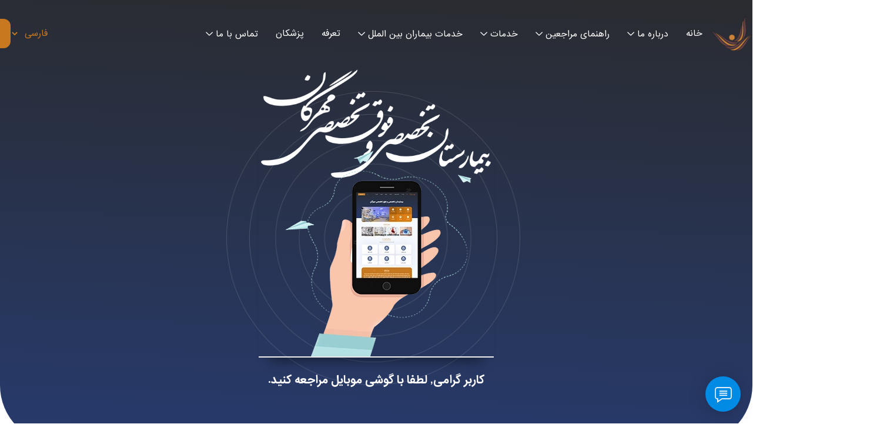

--- FILE ---
content_type: text/html; charset=UTF-8
request_url: https://mehreganhospital.ir/edu_book_cat/%D8%AC%D8%B1%D8%A7%D8%AD%DB%8C-%D8%B9%D9%85%D9%88%D9%85%DB%8C/
body_size: 6837
content:

<!doctype html>
<html dir="rtl" lang="fa">
<head>
    <meta charset="UTF-8">
    <meta name="viewport"
          content="width=device-width, user-scalable=no, initial-scale=1.0, maximum-scale=1.0, minimum-scale=1.0">
    <meta http-equiv="X-UA-Compatible" content="ie=edge">
    <title>جراحی عمومی &#8211; بیمارستان فوق تخصصی مهرگان قزوین</title>
<meta name='robots' content='max-image-preview:large' />
	<style>img:is([sizes="auto" i], [sizes^="auto," i]) { contain-intrinsic-size: 3000px 1500px }</style>
	<link rel="alternate" type="application/rss+xml" title="خوراک بیمارستان فوق تخصصی مهرگان قزوین &raquo; جراحی عمومی دسته بندی کتابچه های آموزشی" href="https://mehreganhospital.ir/edu_book_cat/%d8%ac%d8%b1%d8%a7%d8%ad%db%8c-%d8%b9%d9%85%d9%88%d9%85%db%8c/feed/" />
<script type="text/javascript">
/* <![CDATA[ */
window._wpemojiSettings = {"baseUrl":"https:\/\/s.w.org\/images\/core\/emoji\/15.0.3\/72x72\/","ext":".png","svgUrl":"https:\/\/s.w.org\/images\/core\/emoji\/15.0.3\/svg\/","svgExt":".svg","source":{"concatemoji":"https:\/\/mehreganhospital.ir\/wp-includes\/js\/wp-emoji-release.min.js?ver=6.7.4"}};
/*! This file is auto-generated */
!function(i,n){var o,s,e;function c(e){try{var t={supportTests:e,timestamp:(new Date).valueOf()};sessionStorage.setItem(o,JSON.stringify(t))}catch(e){}}function p(e,t,n){e.clearRect(0,0,e.canvas.width,e.canvas.height),e.fillText(t,0,0);var t=new Uint32Array(e.getImageData(0,0,e.canvas.width,e.canvas.height).data),r=(e.clearRect(0,0,e.canvas.width,e.canvas.height),e.fillText(n,0,0),new Uint32Array(e.getImageData(0,0,e.canvas.width,e.canvas.height).data));return t.every(function(e,t){return e===r[t]})}function u(e,t,n){switch(t){case"flag":return n(e,"\ud83c\udff3\ufe0f\u200d\u26a7\ufe0f","\ud83c\udff3\ufe0f\u200b\u26a7\ufe0f")?!1:!n(e,"\ud83c\uddfa\ud83c\uddf3","\ud83c\uddfa\u200b\ud83c\uddf3")&&!n(e,"\ud83c\udff4\udb40\udc67\udb40\udc62\udb40\udc65\udb40\udc6e\udb40\udc67\udb40\udc7f","\ud83c\udff4\u200b\udb40\udc67\u200b\udb40\udc62\u200b\udb40\udc65\u200b\udb40\udc6e\u200b\udb40\udc67\u200b\udb40\udc7f");case"emoji":return!n(e,"\ud83d\udc26\u200d\u2b1b","\ud83d\udc26\u200b\u2b1b")}return!1}function f(e,t,n){var r="undefined"!=typeof WorkerGlobalScope&&self instanceof WorkerGlobalScope?new OffscreenCanvas(300,150):i.createElement("canvas"),a=r.getContext("2d",{willReadFrequently:!0}),o=(a.textBaseline="top",a.font="600 32px Arial",{});return e.forEach(function(e){o[e]=t(a,e,n)}),o}function t(e){var t=i.createElement("script");t.src=e,t.defer=!0,i.head.appendChild(t)}"undefined"!=typeof Promise&&(o="wpEmojiSettingsSupports",s=["flag","emoji"],n.supports={everything:!0,everythingExceptFlag:!0},e=new Promise(function(e){i.addEventListener("DOMContentLoaded",e,{once:!0})}),new Promise(function(t){var n=function(){try{var e=JSON.parse(sessionStorage.getItem(o));if("object"==typeof e&&"number"==typeof e.timestamp&&(new Date).valueOf()<e.timestamp+604800&&"object"==typeof e.supportTests)return e.supportTests}catch(e){}return null}();if(!n){if("undefined"!=typeof Worker&&"undefined"!=typeof OffscreenCanvas&&"undefined"!=typeof URL&&URL.createObjectURL&&"undefined"!=typeof Blob)try{var e="postMessage("+f.toString()+"("+[JSON.stringify(s),u.toString(),p.toString()].join(",")+"));",r=new Blob([e],{type:"text/javascript"}),a=new Worker(URL.createObjectURL(r),{name:"wpTestEmojiSupports"});return void(a.onmessage=function(e){c(n=e.data),a.terminate(),t(n)})}catch(e){}c(n=f(s,u,p))}t(n)}).then(function(e){for(var t in e)n.supports[t]=e[t],n.supports.everything=n.supports.everything&&n.supports[t],"flag"!==t&&(n.supports.everythingExceptFlag=n.supports.everythingExceptFlag&&n.supports[t]);n.supports.everythingExceptFlag=n.supports.everythingExceptFlag&&!n.supports.flag,n.DOMReady=!1,n.readyCallback=function(){n.DOMReady=!0}}).then(function(){return e}).then(function(){var e;n.supports.everything||(n.readyCallback(),(e=n.source||{}).concatemoji?t(e.concatemoji):e.wpemoji&&e.twemoji&&(t(e.twemoji),t(e.wpemoji)))}))}((window,document),window._wpemojiSettings);
/* ]]> */
</script>
<style id='wp-emoji-styles-inline-css' type='text/css'>

	img.wp-smiley, img.emoji {
		display: inline !important;
		border: none !important;
		box-shadow: none !important;
		height: 1em !important;
		width: 1em !important;
		margin: 0 0.07em !important;
		vertical-align: -0.1em !important;
		background: none !important;
		padding: 0 !important;
	}
</style>
<link rel='stylesheet' id='wp-block-library-rtl-css' href='https://mehreganhospital.ir/wp-includes/css/dist/block-library/style-rtl.min.css?ver=6.7.4' type='text/css' media='all' />
<style id='classic-theme-styles-inline-css' type='text/css'>
/*! This file is auto-generated */
.wp-block-button__link{color:#fff;background-color:#32373c;border-radius:9999px;box-shadow:none;text-decoration:none;padding:calc(.667em + 2px) calc(1.333em + 2px);font-size:1.125em}.wp-block-file__button{background:#32373c;color:#fff;text-decoration:none}
</style>
<style id='global-styles-inline-css' type='text/css'>
:root{--wp--preset--aspect-ratio--square: 1;--wp--preset--aspect-ratio--4-3: 4/3;--wp--preset--aspect-ratio--3-4: 3/4;--wp--preset--aspect-ratio--3-2: 3/2;--wp--preset--aspect-ratio--2-3: 2/3;--wp--preset--aspect-ratio--16-9: 16/9;--wp--preset--aspect-ratio--9-16: 9/16;--wp--preset--color--black: #000000;--wp--preset--color--cyan-bluish-gray: #abb8c3;--wp--preset--color--white: #ffffff;--wp--preset--color--pale-pink: #f78da7;--wp--preset--color--vivid-red: #cf2e2e;--wp--preset--color--luminous-vivid-orange: #ff6900;--wp--preset--color--luminous-vivid-amber: #fcb900;--wp--preset--color--light-green-cyan: #7bdcb5;--wp--preset--color--vivid-green-cyan: #00d084;--wp--preset--color--pale-cyan-blue: #8ed1fc;--wp--preset--color--vivid-cyan-blue: #0693e3;--wp--preset--color--vivid-purple: #9b51e0;--wp--preset--gradient--vivid-cyan-blue-to-vivid-purple: linear-gradient(135deg,rgba(6,147,227,1) 0%,rgb(155,81,224) 100%);--wp--preset--gradient--light-green-cyan-to-vivid-green-cyan: linear-gradient(135deg,rgb(122,220,180) 0%,rgb(0,208,130) 100%);--wp--preset--gradient--luminous-vivid-amber-to-luminous-vivid-orange: linear-gradient(135deg,rgba(252,185,0,1) 0%,rgba(255,105,0,1) 100%);--wp--preset--gradient--luminous-vivid-orange-to-vivid-red: linear-gradient(135deg,rgba(255,105,0,1) 0%,rgb(207,46,46) 100%);--wp--preset--gradient--very-light-gray-to-cyan-bluish-gray: linear-gradient(135deg,rgb(238,238,238) 0%,rgb(169,184,195) 100%);--wp--preset--gradient--cool-to-warm-spectrum: linear-gradient(135deg,rgb(74,234,220) 0%,rgb(151,120,209) 20%,rgb(207,42,186) 40%,rgb(238,44,130) 60%,rgb(251,105,98) 80%,rgb(254,248,76) 100%);--wp--preset--gradient--blush-light-purple: linear-gradient(135deg,rgb(255,206,236) 0%,rgb(152,150,240) 100%);--wp--preset--gradient--blush-bordeaux: linear-gradient(135deg,rgb(254,205,165) 0%,rgb(254,45,45) 50%,rgb(107,0,62) 100%);--wp--preset--gradient--luminous-dusk: linear-gradient(135deg,rgb(255,203,112) 0%,rgb(199,81,192) 50%,rgb(65,88,208) 100%);--wp--preset--gradient--pale-ocean: linear-gradient(135deg,rgb(255,245,203) 0%,rgb(182,227,212) 50%,rgb(51,167,181) 100%);--wp--preset--gradient--electric-grass: linear-gradient(135deg,rgb(202,248,128) 0%,rgb(113,206,126) 100%);--wp--preset--gradient--midnight: linear-gradient(135deg,rgb(2,3,129) 0%,rgb(40,116,252) 100%);--wp--preset--font-size--small: 13px;--wp--preset--font-size--medium: 20px;--wp--preset--font-size--large: 36px;--wp--preset--font-size--x-large: 42px;--wp--preset--spacing--20: 0.44rem;--wp--preset--spacing--30: 0.67rem;--wp--preset--spacing--40: 1rem;--wp--preset--spacing--50: 1.5rem;--wp--preset--spacing--60: 2.25rem;--wp--preset--spacing--70: 3.38rem;--wp--preset--spacing--80: 5.06rem;--wp--preset--shadow--natural: 6px 6px 9px rgba(0, 0, 0, 0.2);--wp--preset--shadow--deep: 12px 12px 50px rgba(0, 0, 0, 0.4);--wp--preset--shadow--sharp: 6px 6px 0px rgba(0, 0, 0, 0.2);--wp--preset--shadow--outlined: 6px 6px 0px -3px rgba(255, 255, 255, 1), 6px 6px rgba(0, 0, 0, 1);--wp--preset--shadow--crisp: 6px 6px 0px rgba(0, 0, 0, 1);}:where(.is-layout-flex){gap: 0.5em;}:where(.is-layout-grid){gap: 0.5em;}body .is-layout-flex{display: flex;}.is-layout-flex{flex-wrap: wrap;align-items: center;}.is-layout-flex > :is(*, div){margin: 0;}body .is-layout-grid{display: grid;}.is-layout-grid > :is(*, div){margin: 0;}:where(.wp-block-columns.is-layout-flex){gap: 2em;}:where(.wp-block-columns.is-layout-grid){gap: 2em;}:where(.wp-block-post-template.is-layout-flex){gap: 1.25em;}:where(.wp-block-post-template.is-layout-grid){gap: 1.25em;}.has-black-color{color: var(--wp--preset--color--black) !important;}.has-cyan-bluish-gray-color{color: var(--wp--preset--color--cyan-bluish-gray) !important;}.has-white-color{color: var(--wp--preset--color--white) !important;}.has-pale-pink-color{color: var(--wp--preset--color--pale-pink) !important;}.has-vivid-red-color{color: var(--wp--preset--color--vivid-red) !important;}.has-luminous-vivid-orange-color{color: var(--wp--preset--color--luminous-vivid-orange) !important;}.has-luminous-vivid-amber-color{color: var(--wp--preset--color--luminous-vivid-amber) !important;}.has-light-green-cyan-color{color: var(--wp--preset--color--light-green-cyan) !important;}.has-vivid-green-cyan-color{color: var(--wp--preset--color--vivid-green-cyan) !important;}.has-pale-cyan-blue-color{color: var(--wp--preset--color--pale-cyan-blue) !important;}.has-vivid-cyan-blue-color{color: var(--wp--preset--color--vivid-cyan-blue) !important;}.has-vivid-purple-color{color: var(--wp--preset--color--vivid-purple) !important;}.has-black-background-color{background-color: var(--wp--preset--color--black) !important;}.has-cyan-bluish-gray-background-color{background-color: var(--wp--preset--color--cyan-bluish-gray) !important;}.has-white-background-color{background-color: var(--wp--preset--color--white) !important;}.has-pale-pink-background-color{background-color: var(--wp--preset--color--pale-pink) !important;}.has-vivid-red-background-color{background-color: var(--wp--preset--color--vivid-red) !important;}.has-luminous-vivid-orange-background-color{background-color: var(--wp--preset--color--luminous-vivid-orange) !important;}.has-luminous-vivid-amber-background-color{background-color: var(--wp--preset--color--luminous-vivid-amber) !important;}.has-light-green-cyan-background-color{background-color: var(--wp--preset--color--light-green-cyan) !important;}.has-vivid-green-cyan-background-color{background-color: var(--wp--preset--color--vivid-green-cyan) !important;}.has-pale-cyan-blue-background-color{background-color: var(--wp--preset--color--pale-cyan-blue) !important;}.has-vivid-cyan-blue-background-color{background-color: var(--wp--preset--color--vivid-cyan-blue) !important;}.has-vivid-purple-background-color{background-color: var(--wp--preset--color--vivid-purple) !important;}.has-black-border-color{border-color: var(--wp--preset--color--black) !important;}.has-cyan-bluish-gray-border-color{border-color: var(--wp--preset--color--cyan-bluish-gray) !important;}.has-white-border-color{border-color: var(--wp--preset--color--white) !important;}.has-pale-pink-border-color{border-color: var(--wp--preset--color--pale-pink) !important;}.has-vivid-red-border-color{border-color: var(--wp--preset--color--vivid-red) !important;}.has-luminous-vivid-orange-border-color{border-color: var(--wp--preset--color--luminous-vivid-orange) !important;}.has-luminous-vivid-amber-border-color{border-color: var(--wp--preset--color--luminous-vivid-amber) !important;}.has-light-green-cyan-border-color{border-color: var(--wp--preset--color--light-green-cyan) !important;}.has-vivid-green-cyan-border-color{border-color: var(--wp--preset--color--vivid-green-cyan) !important;}.has-pale-cyan-blue-border-color{border-color: var(--wp--preset--color--pale-cyan-blue) !important;}.has-vivid-cyan-blue-border-color{border-color: var(--wp--preset--color--vivid-cyan-blue) !important;}.has-vivid-purple-border-color{border-color: var(--wp--preset--color--vivid-purple) !important;}.has-vivid-cyan-blue-to-vivid-purple-gradient-background{background: var(--wp--preset--gradient--vivid-cyan-blue-to-vivid-purple) !important;}.has-light-green-cyan-to-vivid-green-cyan-gradient-background{background: var(--wp--preset--gradient--light-green-cyan-to-vivid-green-cyan) !important;}.has-luminous-vivid-amber-to-luminous-vivid-orange-gradient-background{background: var(--wp--preset--gradient--luminous-vivid-amber-to-luminous-vivid-orange) !important;}.has-luminous-vivid-orange-to-vivid-red-gradient-background{background: var(--wp--preset--gradient--luminous-vivid-orange-to-vivid-red) !important;}.has-very-light-gray-to-cyan-bluish-gray-gradient-background{background: var(--wp--preset--gradient--very-light-gray-to-cyan-bluish-gray) !important;}.has-cool-to-warm-spectrum-gradient-background{background: var(--wp--preset--gradient--cool-to-warm-spectrum) !important;}.has-blush-light-purple-gradient-background{background: var(--wp--preset--gradient--blush-light-purple) !important;}.has-blush-bordeaux-gradient-background{background: var(--wp--preset--gradient--blush-bordeaux) !important;}.has-luminous-dusk-gradient-background{background: var(--wp--preset--gradient--luminous-dusk) !important;}.has-pale-ocean-gradient-background{background: var(--wp--preset--gradient--pale-ocean) !important;}.has-electric-grass-gradient-background{background: var(--wp--preset--gradient--electric-grass) !important;}.has-midnight-gradient-background{background: var(--wp--preset--gradient--midnight) !important;}.has-small-font-size{font-size: var(--wp--preset--font-size--small) !important;}.has-medium-font-size{font-size: var(--wp--preset--font-size--medium) !important;}.has-large-font-size{font-size: var(--wp--preset--font-size--large) !important;}.has-x-large-font-size{font-size: var(--wp--preset--font-size--x-large) !important;}
:where(.wp-block-post-template.is-layout-flex){gap: 1.25em;}:where(.wp-block-post-template.is-layout-grid){gap: 1.25em;}
:where(.wp-block-columns.is-layout-flex){gap: 2em;}:where(.wp-block-columns.is-layout-grid){gap: 2em;}
:root :where(.wp-block-pullquote){font-size: 1.5em;line-height: 1.6;}
</style>
<link rel='stylesheet' id='trp-language-switcher-style-css' href='https://mehreganhospital.ir/wp-content/plugins/translatepress-multilingual/assets/css/trp-language-switcher.css?ver=2.5.4' type='text/css' media='all' />
<link rel='stylesheet' id='tailwind-css' href='https://mehreganhospital.ir/wp-content/themes/mehregan/assets/css/tailwind-dist.css?ver=1.0.0' type='text/css' media='all' />
<link rel='stylesheet' id='style-css' href='https://mehreganhospital.ir/wp-content/themes/mehregan/assets/css/style.css?ver=1.0.0' type='text/css' media='all' />
<link rel='stylesheet' id='font-css' href='https://mehreganhospital.ir/wp-content/themes/mehregan/assets/fonts/font.css?ver=1.0.0' type='text/css' media='all' />
<link rel='stylesheet' id='fontawesome-css' href='https://mehreganhospital.ir/wp-content/themes/mehregan/assets/css/all.css?ver=1.0.0' type='text/css' media='all' />
<link rel='stylesheet' id='swiper-css' href='https://mehreganhospital.ir/wp-content/themes/mehregan/assets/css/swiper-bundle.min.css?ver=1.0.0' type='text/css' media='all' />
<script type="text/javascript" src="https://mehreganhospital.ir/wp-includes/js/jquery/jquery.min.js?ver=3.7.1" id="jquery-core-js"></script>
<script type="text/javascript" src="https://mehreganhospital.ir/wp-content/plugins/supportboard/supportboard/js/main.js?lang=fa&amp;ver=3.7.3" id="sb-js-js"></script>
<script type="text/javascript" id="sb-js-js-after">
/* <![CDATA[ */
var SB_INIT_URL = "https://mehreganhospital.ir/wp-content/plugins/supportboard/supportboard/js/main.js?lang=fa"; var SB_WP_PAGE_ID = 10412; var SB_WP_AJAX_URL = "https://mehreganhospital.ir/wp-admin/admin-ajax.php";
/* ]]> */
</script>
<script type="text/javascript" src="https://mehreganhospital.ir/wp-content/themes/mehregan/assets/js/swiper-bundle.min.js?ver=8.0.0" id="swiper-js"></script>
<script type="text/javascript" src="https://mehreganhospital.ir/wp-content/themes/mehregan/assets/js/app.js?ver=1.0.0" id="app-js"></script>
<link rel="https://api.w.org/" href="https://mehreganhospital.ir/wp-json/" /><link rel="alternate" title="JSON" type="application/json" href="https://mehreganhospital.ir/wp-json/wp/v2/edu_book_cat/76" /><link rel="EditURI" type="application/rsd+xml" title="RSD" href="https://mehreganhospital.ir/xmlrpc.php?rsd" />
<meta name="generator" content="WordPress 6.7.4" />
<link rel="alternate" hreflang="fa-IR" href="https://mehreganhospital.ir/edu_book_cat/جراحی-عمومی/"/>
<link rel="alternate" hreflang="en-US" href="https://mehreganhospital.ir/en/edu_book_cat/جراحی-عمومی/"/>
<link rel="alternate" hreflang="fa" href="https://mehreganhospital.ir/edu_book_cat/جراحی-عمومی/"/>
<link rel="alternate" hreflang="en" href="https://mehreganhospital.ir/en/edu_book_cat/جراحی-عمومی/"/>
<link rel="alternate" hreflang="x-default" href="https://mehreganhospital.ir/edu_book_cat/جراحی-عمومی/"/>
<!-- Analytics by WP Statistics - https://wp-statistics.com -->
<link rel="icon" href="https://mehreganhospital.ir/wp-content/uploads/2022/12/cropped-android-chrome-512x512-1-32x32.png" sizes="32x32" />
<link rel="icon" href="https://mehreganhospital.ir/wp-content/uploads/2022/12/cropped-android-chrome-512x512-1-192x192.png" sizes="192x192" />
<link rel="apple-touch-icon" href="https://mehreganhospital.ir/wp-content/uploads/2022/12/cropped-android-chrome-512x512-1-180x180.png" />
<meta name="msapplication-TileImage" content="https://mehreganhospital.ir/wp-content/uploads/2022/12/cropped-android-chrome-512x512-1-270x270.png" />
		<style type="text/css" id="wp-custom-css">
			header#main-header #mobile ul li.menu-item-has-children:after {
    position: absolute;
    left: initial;
	right: 0;
    top: 0;
    font-family: "Font Awesome 6 Pro";
    content: "\f078";
}		</style>
			<!-- <script type='text/javascript' src="https://mehreganhospital.ir/wp-content/themes/mehregan/assets/js/app.js" defer></script> -->
</head>
<body class="rtl archive tax-edu_book_cat term-76 rtlrelative translatepress-fa_IR">

<header id="main-header" style="background: linear-gradient(181.94deg, #2A2A2A -8.37%, #1F5EFF 334.09%);">
    <nav id="desktop" class="items-center">
        <div class="container mx-auto xl:min-w-[1480px]">
            <div class="flex justify-between items-center">
                <div class="right-side gap-6 flex items-center">
                    <div class="logo">
                        <a href="https://mehreganhospital.ir">
                            <img width="70" height="70" src="https://mehreganhospital.ir/wp-content/themes/mehregan/assets/img/logo-only.png" alt="Mehregan">
                        </a>
                    </div>
                    <ul id="menu-%d9%85%d9%86%d9%88-%d8%a7%d8%b5%d9%84%db%8c" class="menu-list"><li id="menu-item-10285" class="menu-item menu-item-type-post_type menu-item-object-page menu-item-home menu-item-10285"><a href="https://mehreganhospital.ir/">خانه</a></li>
<li id="menu-item-65" class="menu-item menu-item-type-custom menu-item-object-custom menu-item-has-children menu-item-65"><a href="#">درباره ما</a>
<ul class="sub-menu">
	<li id="menu-item-6" class="menu-item menu-item-type-post_type menu-item-object-page menu-item-6"><a href="https://mehreganhospital.ir/about-hospital/">معرفی بیمارستان</a></li>
	<li id="menu-item-9937" class="menu-item menu-item-type-post_type menu-item-object-page menu-item-9937"><a href="https://mehreganhospital.ir/%d9%be%db%8c%d8%a7%d9%85-%d9%85%d8%af%db%8c%d8%b1-%d8%b9%d8%a7%d9%85%d9%84-2/">پیام مدیر عامل</a></li>
	<li id="menu-item-9915" class="menu-item menu-item-type-post_type menu-item-object-page menu-item-9915"><a href="https://mehreganhospital.ir/%d9%85%d8%a7%d9%85%d9%88%d8%b1%db%8c%d8%aa%d8%8c%da%86%d8%b4%d9%85-%d8%a7%d9%86%d8%af%d8%a7%d8%b2%d8%8c%d8%a7%d8%b1%d8%b2%d8%b4-%d9%87%d8%a7/">ماموریت،چشم انداز،ارزش ها</a></li>
	<li id="menu-item-9918" class="menu-item menu-item-type-post_type menu-item-object-page menu-item-9918"><a href="https://mehreganhospital.ir/%da%86%d8%a7%d8%b1%d8%aa-%d9%85%d8%af%db%8c%d8%b1%d8%a7%d9%86-%d8%a7%d8%ac%d8%b1%d8%a7%db%8c%db%8c/">چارت مدیران بیمارستان</a></li>
	<li id="menu-item-9931" class="menu-item menu-item-type-post_type menu-item-object-page menu-item-9931"><a href="https://mehreganhospital.ir/%da%af%d9%88%d8%a7%d9%87%db%8c-%d9%86%d8%a7%d9%85%d9%87-%d9%87%d8%a7-%d9%88-%d8%a7%d9%81%d8%aa%d8%ae%d8%a7%d8%b1%d8%a7%d8%aa/">گواهی نامه ها و افتخارات</a></li>
	<li id="menu-item-9934" class="menu-item menu-item-type-post_type menu-item-object-page menu-item-9934"><a href="https://mehreganhospital.ir/%da%af%d8%a7%d9%84%d8%b1%db%8c/">گالری</a></li>
	<li id="menu-item-11769" class="menu-item menu-item-type-post_type menu-item-object-page menu-item-11769"><a href="https://mehreganhospital.ir/%d8%aa%d9%88%d8%b1-%d9%85%d8%ac%d8%a7%d8%b2%db%8c/">تور مجازی</a></li>
</ul>
</li>
<li id="menu-item-9895" class="menu-item menu-item-type-custom menu-item-object-custom menu-item-has-children menu-item-9895"><a href="#">راهنمای مراجعین</a>
<ul class="sub-menu">
	<li id="menu-item-9952" class="menu-item menu-item-type-post_type menu-item-object-page menu-item-9952"><a href="https://mehreganhospital.ir/%d8%b1%d9%88%d9%86%d8%af-%d9%be%d8%b0%db%8c%d8%b1%d8%b4-%d9%88-%d8%aa%d8%b1%d8%ae%db%8c%d8%b5/">روند پذیرش و ترخیص</a></li>
	<li id="menu-item-9951" class="menu-item menu-item-type-post_type menu-item-object-page menu-item-9951"><a href="https://mehreganhospital.ir/%d9%85%d9%82%d8%b1%d8%b1%d8%a7%d8%aa-%d8%a8%db%8c%d9%85%d8%a7%d8%b1%d8%b3%d8%aa%d8%a7%d9%86/">مقررات بیمارستان</a></li>
	<li id="menu-item-9949" class="menu-item menu-item-type-post_type menu-item-object-page menu-item-9949"><a href="https://mehreganhospital.ir/%d8%aa%d8%b9%d8%b1%d9%81%d9%87-%d9%88-%d8%a8%db%8c%d9%85%d9%87-%d9%87%d8%a7/">تعرفه و بیمه های طرف قرارداد</a></li>
	<li id="menu-item-9950" class="menu-item menu-item-type-post_type menu-item-object-page menu-item-9950"><a href="https://mehreganhospital.ir/%d8%b1%d8%a7%d9%87%d9%86%d9%85%d8%a7%db%8c-%d8%b7%d8%a8%d9%82%d8%a7%d8%aa-2/">راهنمای طبقات</a></li>
	<li id="menu-item-9988" class="menu-item menu-item-type-post_type menu-item-object-page menu-item-9988"><a href="https://mehreganhospital.ir/%d8%b3%d9%88%d8%a7%d9%84%d8%a7%d8%aa-%d9%85%d8%aa%d8%af%d8%a7%d9%88%d9%84/">سوالات متداول</a></li>
</ul>
</li>
<li id="menu-item-9955" class="menu-item menu-item-type-post_type menu-item-object-page menu-item-has-children menu-item-9955"><a href="https://mehreganhospital.ir/%d8%ae%d8%af%d9%85%d8%a7%d8%aa/">خدمات</a>
<ul class="sub-menu">
	<li id="menu-item-9964" class="menu-item menu-item-type-post_type menu-item-object-page menu-item-9964"><a href="https://mehreganhospital.ir/%da%a9%d9%84%db%8c%d9%86%db%8c%da%a9-%d9%88-%d9%be%d8%a7%d8%b1%d8%a7%da%a9%d9%84%db%8c%d9%86%db%8c%da%a9/">کلینیک و پاراکلینیک</a></li>
	<li id="menu-item-9963" class="menu-item menu-item-type-post_type menu-item-object-page menu-item-9963"><a href="https://mehreganhospital.ir/%d8%a8%d8%b3%d8%aa%d8%b1%db%8c-%d9%87%d8%a7/">بخش های درمانی</a></li>
</ul>
</li>
<li id="menu-item-11934" class="menu-item menu-item-type-post_type menu-item-object-page menu-item-has-children menu-item-11934"><a href="https://mehreganhospital.ir/%d8%ae%d8%af%d9%85%d8%a7%d8%aa-%d8%a8%db%8c%d9%85%d8%a7%d8%b1%d8%a7%d9%86-%d8%a8%db%8c%d9%86-%d8%a7%d9%84%d9%85%d9%84%d9%84/">خدمات بیماران بین الملل</a>
<ul class="sub-menu">
	<li id="menu-item-11937" class="menu-item menu-item-type-post_type menu-item-object-page menu-item-11937"><a href="https://mehreganhospital.ir/%da%86%d8%b4%d9%85-%d9%be%d8%b2%d8%b4%da%a9%db%8c/">چشم پزشکی</a></li>
	<li id="menu-item-11940" class="menu-item menu-item-type-post_type menu-item-object-page menu-item-11940"><a href="https://mehreganhospital.ir/%d9%82%d9%84%d8%a8/">قلب</a></li>
	<li id="menu-item-11944" class="menu-item menu-item-type-post_type menu-item-object-page menu-item-11944"><a href="https://mehreganhospital.ir/%d8%a7%d9%88%d8%b1%d9%88%d9%84%d9%88%da%98%db%8c/">اورولوژی</a></li>
	<li id="menu-item-10172" class="menu-item menu-item-type-post_type menu-item-object-page menu-item-10172"><a href="https://mehreganhospital.ir/%da%af%d8%b1%d8%af%d8%b4%da%af%d8%b1%db%8c-%d8%b3%d9%84%d8%a7%d9%85%d8%aa/">گردشگری سلامت</a></li>
</ul>
</li>
<li id="menu-item-11119" class="menu-item menu-item-type-post_type menu-item-object-page menu-item-11119"><a href="https://mehreganhospital.ir/%d8%aa%d8%b9%d8%b1%d9%81%d9%87/">تعرفه</a></li>
<li id="menu-item-10165" class="menu-item menu-item-type-post_type menu-item-object-page menu-item-10165"><a href="https://mehreganhospital.ir/%d9%be%d8%b2%d8%b4%da%a9%d8%a7%d9%86/">پزشکان</a></li>
<li id="menu-item-10166" class="menu-item menu-item-type-post_type menu-item-object-page menu-item-has-children menu-item-10166"><a href="https://mehreganhospital.ir/contact-us/">تماس با ما</a>
<ul class="sub-menu">
	<li id="menu-item-10811" class="menu-item menu-item-type-post_type menu-item-object-page menu-item-10811"><a href="https://mehreganhospital.ir/contact-us/">تماس با ما</a></li>
	<li id="menu-item-10810" class="menu-item menu-item-type-post_type menu-item-object-page menu-item-10810"><a href="https://mehreganhospital.ir/%d8%af%d8%b9%d9%88%d8%aa-%d8%a8%d9%87-%d9%87%d9%85%da%a9%d8%a7%d8%b1%db%8c/">دعوت به همکاری</a></li>
</ul>
</li>
</ul>                </div>
                <div class="left-side">
                    <div class="flex gap-4 flex-wrap items-center">
                        <form action="#" id="change-language">
        <select name="lang" class="language-switch-form">
                    <option value="fa_IR" selected data-lang="https://mehreganhospital.ir/edu_book_cat/جراحی-عمومی/">فارسی</option>
                    <option value="en_US"  data-lang="https://mehreganhospital.ir/en/edu_book_cat/جراحی-عمومی/">English</option>
        		
    </select>
</form>

                        <a href="/app" class="btn btn-primary">اپلیکیشن همراه بیمار</a>
                    </div>
                </div>
            </div>
        </div>
    </nav>
    <div class="container mx-auto">
        <div id="black-screen" class="hidden"></div>
        <nav id="mobile">
            <div class="flex justify-between w-full p-4 items-center">
                <i class="trigger-menu fas fa-bars"></i>
                <img width="55" height="55" src="https://mehreganhospital.ir/wp-content/themes/mehregan/assets/img/logo-only.png" alt="Mehregan">
            </div>
            <div class="menu-sidebar">
                <ul id="menu-%d9%85%d9%86%d9%88-%d8%a7%d8%b5%d9%84%db%8c-1" class="menu-list"><li class="menu-item menu-item-type-post_type menu-item-object-page menu-item-home menu-item-10285"><a href="https://mehreganhospital.ir/">خانه</a></li>
<li class="menu-item menu-item-type-custom menu-item-object-custom menu-item-has-children menu-item-65"><a href="#">درباره ما</a>
<ul class="sub-menu">
	<li class="menu-item menu-item-type-post_type menu-item-object-page menu-item-6"><a href="https://mehreganhospital.ir/about-hospital/">معرفی بیمارستان</a></li>
	<li class="menu-item menu-item-type-post_type menu-item-object-page menu-item-9937"><a href="https://mehreganhospital.ir/%d9%be%db%8c%d8%a7%d9%85-%d9%85%d8%af%db%8c%d8%b1-%d8%b9%d8%a7%d9%85%d9%84-2/">پیام مدیر عامل</a></li>
	<li class="menu-item menu-item-type-post_type menu-item-object-page menu-item-9915"><a href="https://mehreganhospital.ir/%d9%85%d8%a7%d9%85%d9%88%d8%b1%db%8c%d8%aa%d8%8c%da%86%d8%b4%d9%85-%d8%a7%d9%86%d8%af%d8%a7%d8%b2%d8%8c%d8%a7%d8%b1%d8%b2%d8%b4-%d9%87%d8%a7/">ماموریت،چشم انداز،ارزش ها</a></li>
	<li class="menu-item menu-item-type-post_type menu-item-object-page menu-item-9918"><a href="https://mehreganhospital.ir/%da%86%d8%a7%d8%b1%d8%aa-%d9%85%d8%af%db%8c%d8%b1%d8%a7%d9%86-%d8%a7%d8%ac%d8%b1%d8%a7%db%8c%db%8c/">چارت مدیران بیمارستان</a></li>
	<li class="menu-item menu-item-type-post_type menu-item-object-page menu-item-9931"><a href="https://mehreganhospital.ir/%da%af%d9%88%d8%a7%d9%87%db%8c-%d9%86%d8%a7%d9%85%d9%87-%d9%87%d8%a7-%d9%88-%d8%a7%d9%81%d8%aa%d8%ae%d8%a7%d8%b1%d8%a7%d8%aa/">گواهی نامه ها و افتخارات</a></li>
	<li class="menu-item menu-item-type-post_type menu-item-object-page menu-item-9934"><a href="https://mehreganhospital.ir/%da%af%d8%a7%d9%84%d8%b1%db%8c/">گالری</a></li>
	<li class="menu-item menu-item-type-post_type menu-item-object-page menu-item-11769"><a href="https://mehreganhospital.ir/%d8%aa%d9%88%d8%b1-%d9%85%d8%ac%d8%a7%d8%b2%db%8c/">تور مجازی</a></li>
</ul>
</li>
<li class="menu-item menu-item-type-custom menu-item-object-custom menu-item-has-children menu-item-9895"><a href="#">راهنمای مراجعین</a>
<ul class="sub-menu">
	<li class="menu-item menu-item-type-post_type menu-item-object-page menu-item-9952"><a href="https://mehreganhospital.ir/%d8%b1%d9%88%d9%86%d8%af-%d9%be%d8%b0%db%8c%d8%b1%d8%b4-%d9%88-%d8%aa%d8%b1%d8%ae%db%8c%d8%b5/">روند پذیرش و ترخیص</a></li>
	<li class="menu-item menu-item-type-post_type menu-item-object-page menu-item-9951"><a href="https://mehreganhospital.ir/%d9%85%d9%82%d8%b1%d8%b1%d8%a7%d8%aa-%d8%a8%db%8c%d9%85%d8%a7%d8%b1%d8%b3%d8%aa%d8%a7%d9%86/">مقررات بیمارستان</a></li>
	<li class="menu-item menu-item-type-post_type menu-item-object-page menu-item-9949"><a href="https://mehreganhospital.ir/%d8%aa%d8%b9%d8%b1%d9%81%d9%87-%d9%88-%d8%a8%db%8c%d9%85%d9%87-%d9%87%d8%a7/">تعرفه و بیمه های طرف قرارداد</a></li>
	<li class="menu-item menu-item-type-post_type menu-item-object-page menu-item-9950"><a href="https://mehreganhospital.ir/%d8%b1%d8%a7%d9%87%d9%86%d9%85%d8%a7%db%8c-%d8%b7%d8%a8%d9%82%d8%a7%d8%aa-2/">راهنمای طبقات</a></li>
	<li class="menu-item menu-item-type-post_type menu-item-object-page menu-item-9988"><a href="https://mehreganhospital.ir/%d8%b3%d9%88%d8%a7%d9%84%d8%a7%d8%aa-%d9%85%d8%aa%d8%af%d8%a7%d9%88%d9%84/">سوالات متداول</a></li>
</ul>
</li>
<li class="menu-item menu-item-type-post_type menu-item-object-page menu-item-has-children menu-item-9955"><a href="https://mehreganhospital.ir/%d8%ae%d8%af%d9%85%d8%a7%d8%aa/">خدمات</a>
<ul class="sub-menu">
	<li class="menu-item menu-item-type-post_type menu-item-object-page menu-item-9964"><a href="https://mehreganhospital.ir/%da%a9%d9%84%db%8c%d9%86%db%8c%da%a9-%d9%88-%d9%be%d8%a7%d8%b1%d8%a7%da%a9%d9%84%db%8c%d9%86%db%8c%da%a9/">کلینیک و پاراکلینیک</a></li>
	<li class="menu-item menu-item-type-post_type menu-item-object-page menu-item-9963"><a href="https://mehreganhospital.ir/%d8%a8%d8%b3%d8%aa%d8%b1%db%8c-%d9%87%d8%a7/">بخش های درمانی</a></li>
</ul>
</li>
<li class="menu-item menu-item-type-post_type menu-item-object-page menu-item-has-children menu-item-11934"><a href="https://mehreganhospital.ir/%d8%ae%d8%af%d9%85%d8%a7%d8%aa-%d8%a8%db%8c%d9%85%d8%a7%d8%b1%d8%a7%d9%86-%d8%a8%db%8c%d9%86-%d8%a7%d9%84%d9%85%d9%84%d9%84/">خدمات بیماران بین الملل</a>
<ul class="sub-menu">
	<li class="menu-item menu-item-type-post_type menu-item-object-page menu-item-11937"><a href="https://mehreganhospital.ir/%da%86%d8%b4%d9%85-%d9%be%d8%b2%d8%b4%da%a9%db%8c/">چشم پزشکی</a></li>
	<li class="menu-item menu-item-type-post_type menu-item-object-page menu-item-11940"><a href="https://mehreganhospital.ir/%d9%82%d9%84%d8%a8/">قلب</a></li>
	<li class="menu-item menu-item-type-post_type menu-item-object-page menu-item-11944"><a href="https://mehreganhospital.ir/%d8%a7%d9%88%d8%b1%d9%88%d9%84%d9%88%da%98%db%8c/">اورولوژی</a></li>
	<li class="menu-item menu-item-type-post_type menu-item-object-page menu-item-10172"><a href="https://mehreganhospital.ir/%da%af%d8%b1%d8%af%d8%b4%da%af%d8%b1%db%8c-%d8%b3%d9%84%d8%a7%d9%85%d8%aa/">گردشگری سلامت</a></li>
</ul>
</li>
<li class="menu-item menu-item-type-post_type menu-item-object-page menu-item-11119"><a href="https://mehreganhospital.ir/%d8%aa%d8%b9%d8%b1%d9%81%d9%87/">تعرفه</a></li>
<li class="menu-item menu-item-type-post_type menu-item-object-page menu-item-10165"><a href="https://mehreganhospital.ir/%d9%be%d8%b2%d8%b4%da%a9%d8%a7%d9%86/">پزشکان</a></li>
<li class="menu-item menu-item-type-post_type menu-item-object-page menu-item-has-children menu-item-10166"><a href="https://mehreganhospital.ir/contact-us/">تماس با ما</a>
<ul class="sub-menu">
	<li class="menu-item menu-item-type-post_type menu-item-object-page menu-item-10811"><a href="https://mehreganhospital.ir/contact-us/">تماس با ما</a></li>
	<li class="menu-item menu-item-type-post_type menu-item-object-page menu-item-10810"><a href="https://mehreganhospital.ir/%d8%af%d8%b9%d9%88%d8%aa-%d8%a8%d9%87-%d9%87%d9%85%da%a9%d8%a7%d8%b1%db%8c/">دعوت به همکاری</a></li>
</ul>
</li>
</ul>                <form action="#" id="change-language">
        <select name="lang" class="language-switch-form">
                    <option value="fa_IR" selected data-lang="https://mehreganhospital.ir/edu_book_cat/جراحی-عمومی/">فارسی</option>
                    <option value="en_US"  data-lang="https://mehreganhospital.ir/en/edu_book_cat/جراحی-عمومی/">English</option>
        		
    </select>
</form>


            </div>
        </nav>
    </div>

	
    
    <section id="heading">
    <div class="container px-4 mx-auto text-center">
        		<img width="400" height="150" class="mx-auto d-block" src="https://mehreganhospital.ir/wp-content/themes/mehregan/assets/img/text-logo.png" alt="Center-logo">
            <span class="sub-title">
	<div id="mobile_alert">
	<div class="row">
		<div class="mobile_img">
			<img src="/wp-content/uploads/2022/12/mobile_image.webp" alt="بیمارستان فوق تخصصی مهرگان">
		</div>
		<h3>کاربر گرامی, لطفا با گوشی موبایل مراجعه کنید.</h3>
	</div>
</div>
	</span>
                
        <!---
            <div class="btn-group gap-4 flex flex-wrap justify-center">
                <a href="#" class="btn btn-primary">تماس باما</a>
                <a href="#" class="btn btn-secondary">خدمات ما</a>
            </div>--!>

            </div>
</section>
    
</header><style>
	body{background-color: #fff;}
	#mobile_alert{text-align: center;margin-top: -100px;}
	#mobile_alert .mobile_img{margin:0 auto;width: 400px;border-bottom:2px solid #eee;box-shadow: rgba(0, 0, 0, 0.45) 0px 25px 20px -20px;}
	#mobile_alert h3{font-size: 18px;font-weight:600;margin-top: 20px;}
</style>



--- FILE ---
content_type: text/html; charset=UTF-8
request_url: https://mehreganhospital.ir/wp-content/plugins/supportboard/supportboard/include/init.php?lang=fa
body_size: 1267
content:
<script data-cfasync="false">var SB_AJAX_URL = "https://mehreganhospital.ir/wp-content/plugins/supportboard/supportboard/include/ajax.php";var SB_URL = "https://mehreganhospital.ir/wp-content/plugins/supportboard/supportboard";var SB_LANG = ["fa","front"];</script>    <div class="sb-main sb-chat sb-no-conversations sb-rtl sb-dashboard-disabled" style="display: none; transition: none;">
        <div class="sb-body">
            <div class="sb-scroll-area sb-texture-8">
                <div class="sb-header sb-header-main sb-header-type-agents" >
                    <i class="sb-icon-close sb-responsive-close-btn"></i>
                    <div class="sb-content">
                                                <div class="sb-title">
                            خوش آمدید                        </div>
                        <div class="sb-text">
                            سوالی دارید؟ می توانید از قسمت با اپراتورهای ما در ارتباط باشید!                        </div>
                        <div class="sb-profiles"><div><span>اپراتور ارشد</span><img src="https://mehreganhospital.ir/wp-content/plugins/supportboard/supportboard/media/user.svg" loading="lazy" alt="" /></div><div><span>اپراتور یک</span><img src="https://mehreganhospital.ir/wp-content/plugins/supportboard/supportboard/media/user.svg" loading="lazy" alt="" /></div></div>                    </div>
                    <div class="sb-label-date-top"></div>
                </div>
                <div class="sb-list sb-active"></div>
                <div class="sb-dashboard">
                    <div class="sb-dashboard-conversations">
                        <div class="sb-title">
                            گفتگو                        </div>
                        <ul class="sb-user-conversations sb-one-conversation"></ul>
                                            </div>
                                    </div>
                <div class="sb-panel sb-panel-articles"></div>
            </div>
                <div class="sb-editor sb-disabled-2">
                <div class="sb-textarea">
            <textarea placeholder="یک پیغام بنویسید..."></textarea>
        </div>
        <div class="sb-attachments"></div>
        <div class="sb-bar"><div class="sb-bar-icons"><div class="sb-btn-saved-replies" data-sb-tooltip="Add a saved reply"></div><div class="sb-btn-emoji" data-sb-tooltip="یک ایموجی اضافه کنید"></div></div><div class="sb-icon-send sb-submit" data-sb-tooltip="Send message"></div><img class="sb-loader" src="https://mehreganhospital.ir/wp-content/plugins/supportboard/supportboard/media/loader.svg" alt="" /></div>        <div class="sb-popup sb-emoji">
            <div class="sb-header">
                <div class="sb-select">
                    <p>
                        همه                    </p>
                    <ul>
                        <li data-value="all" class="sb-active">
                            همه                        </li>
                        <li data-value="Smileys">
                            شکلک ها و احساسات                        </li>
                        <li data-value="People">
                            مردم و بدن                        </li>
                        <li data-value="Animals">
                            حیوانات و طبیعت                        </li>
                        <li data-value="Food">
                            غذا نوشیدنی                        </li>
                        <li data-value="Travel">
                            سفر و مکان ها                        </li>
                        <li data-value="Activities">
                            فعالیت ها                        </li>
                        <li data-value="Objects">
                            اشیاء                        </li>
                        <li data-value="Symbols">
                            نمادها                        </li>
                    </ul>
                </div>
                <div class="sb-search-btn">
                    <i class="sb-icon sb-icon-search"></i>
                    <input type="text" placeholder="جستجوی ایموجی..." />
                </div>
            </div>
            <div class="sb-emoji-list">
                <ul></ul>
            </div>
            <div class="sb-emoji-bar"></div>
        </div>
                <form class="sb-upload-form-editor" action="#" method="post" enctype="multipart/form-data">
            <input type="file" name="files[]" class="sb-upload-files" multiple />
        </form>
        <div id="sb-audio-clip">
            <div class="sb-icon sb-icon-close"></div>
            <div class="sb-audio-clip-cnt">
                <div class="sb-audio-clip-time"></div>
                <div class="sb-icon sb-icon-play sb-btn-clip-player"></div>
            </div>
            <div class="sb-icon sb-icon-pause sb-btn-mic"></div>
        </div>
    </div>
    <div class="sb-overlay-panel"><div></div><div></div></div>        </div>
        <div class="sb-chat-btn">
            <span data-count="0"></span>
            <img class="sb-icon" alt="" src="https://mehreganhospital.ir/wp-content/plugins/supportboard/supportboard/media/button-chat-3.svg" />
            <img class="sb-close" alt="" src="https://mehreganhospital.ir/wp-content/plugins/supportboard/supportboard/media/button-close.svg" />
        </div>
        <i class="sb-icon sb-icon-close sb-responsive-close-btn"></i>
        <audio id="sb-audio" preload="auto"><source src="https://mehreganhospital.ir/wp-content/plugins/supportboard/supportboard/media/sound.mp3" type="audio/mpeg"></audio>        <div class="sb-lightbox-media">
            <div></div>
            <i class="sb-icon-close"></i>
        </div>
        <div class="sb-lightbox-overlay"></div>
    </div>
<!-- Support Board - https://board.support -->

--- FILE ---
content_type: text/html; charset=UTF-8
request_url: https://mehreganhospital.ir/wp-content/plugins/supportboard/supportboard/include/ajax.php
body_size: 6305
content:
[["success",{"translations":{"Account":"\u062d\u0633\u0627\u0628","Activities":"\u0641\u0639\u0627\u0644\u06cc\u062a \u0647\u0627","Add an emoji":"\u06cc\u06a9 \u0627\u06cc\u0645\u0648\u062c\u06cc \u0627\u0636\u0627\u0641\u0647 \u06a9\u0646\u06cc\u062f","Add to cart":"\u0628\u0647 \u0633\u0628\u062f \u062e\u0631\u06cc\u062f \u0627\u0636\u0627\u0641\u0647 \u06a9\u0646\u06cc\u062f","Albanian":"\u0622\u0644\u0628\u0627\u0646\u06cc\u0627\u06cc\u06cc","All":"\u0647\u0645\u0647","All articles":"\u0647\u0645\u0647 \u0645\u0642\u0627\u0644\u0627\u062a","all countries":"\u0647\u0645\u0647 \u06a9\u0634\u0648\u0631\u0647\u0627","all countries except":"\u0647\u0645\u0647 \u06a9\u0634\u0648\u0631\u0647\u0627 \u0628\u0647 \u062c\u0632","All fields are required.":"\u0647\u0645\u0647 \u0641\u06cc\u0644\u062f\u0647\u0627 \u0627\u0644\u0632\u0627\u0645\u06cc \u0627\u0633\u062a.","Already have an account?":"\u0627\u0632 \u0642\u0628\u0644 \u062d\u0633\u0627\u0628 \u06a9\u0627\u0631\u0628\u0631\u06cc \u062f\u0627\u0631\u06cc\u062f\u061f","and":"\u0648","And":"\u0648","Animals & Nature":"\u062d\u06cc\u0648\u0627\u0646\u0627\u062a \u0648 \u0637\u0628\u06cc\u0639\u062a","Arabic":"\u0639\u0631\u0628\u06cc","Armenian":"\u0627\u0631\u0645\u0646\u06cc","Attachments":"\u067e\u06cc\u0648\u0633\u062a \u0647\u0627","Away":"\u062f\u0648\u0631","Birthday":"\u0631\u0648\u0632 \u062a\u0648\u0644\u062f","Brasilian Portugase":"\u067e\u0631\u062a\u063a\u0627\u0644\u06cc \u0628\u0631\u0632\u06cc\u0644","Bulgarian":"\u0628\u0644\u063a\u0627\u0631\u06cc","Burmese":"\u0628\u0631\u0645\u0647 \u0627\u06cc","By clicking the button below, you agree to our":"\u0628\u0627 \u06a9\u0644\u06cc\u06a9 \u0628\u0631 \u0631\u0648\u06cc \u062f\u06a9\u0645\u0647 \u0632\u06cc\u0631\u060c \u0628\u0627 \u0645\u0627 \u0645\u0648\u0627\u0641\u0642\u062a \u0645\u06cc \u06a9\u0646\u06cc\u062f","Cancel":"\u0644\u063a\u0648 \u06a9\u0646\u06cc\u062f","Cart":"\u0633\u0628\u062f \u062e\u0631\u06cc\u062f","Categories":"\u062f\u0633\u062a\u0647 \u0628\u0646\u062f\u06cc \u0647\u0627","Chinese":"\u0686\u06cc\u0646\u06cc \u0647\u0627","City":"\u0634\u0647\u0631","Closed":"\u0628\u0633\u062a\u0647 \u0634\u062f","Company":"\u0634\u0631\u06a9\u062a","Conversations":"\u06af\u0641\u062a\u06af\u0648","Country":"\u06a9\u0634\u0648\u0631","Create a new ticket":"\u06cc\u06a9 \u0628\u0644\u06cc\u0637 \u062c\u062f\u06cc\u062f \u0627\u06cc\u062c\u0627\u062f \u06a9\u0646\u06cc\u062f","Create account":"\u0627\u06cc\u062c\u0627\u062f \u062d\u0633\u0627\u0628 \u06a9\u0627\u0631\u0628\u0631\u06cc","Create new account":"\u0627\u06cc\u062c\u0627\u062f \u062d\u0633\u0627\u0628 \u06a9\u0627\u0631\u0628\u0631\u06cc \u062c\u062f\u06cc\u062f","Create Ticket":"\u0627\u06cc\u062c\u0627\u062f \u0628\u0644\u06cc\u0637","Create your free account. No payment information required.":"\u062d\u0633\u0627\u0628 \u0631\u0627\u06cc\u06af\u0627\u0646 \u062e\u0648\u062f \u0631\u0627 \u0628\u0633\u0627\u0632\u06cc\u062f. \u0628\u062f\u0648\u0646 \u0646\u06cc\u0627\u0632 \u0628\u0647 \u0627\u0637\u0644\u0627\u0639\u0627\u062a \u067e\u0631\u062f\u0627\u062e\u062a","Creation time":"\u0632\u0645\u0627\u0646 \u0627\u06cc\u062c\u0627\u062f","Critical":"\u0628\u062d\u0631\u0627\u0646\u06cc","Croatian":"\u06a9\u0631\u0648\u0627\u062a","Czech":"\u06a9\u0634\u0648\u0631 \u0686\u06a9","Danish":"\u062f\u0627\u0646\u0645\u0627\u0631\u06a9\u06cc","Date":"\u062a\u0627\u0631\u06cc\u062e","Department":"\u0628\u062e\u0634","Departments":"\u0628\u062e\u0634 \u0647\u0627","Details":"\u062c\u0632\u0626\u06cc\u0627\u062a","Dutch":"\u0647\u0644\u0646\u062f\u06cc","Edit profile":"\u0648\u06cc\u0631\u0627\u06cc\u0634 \u0646\u0645\u0627\u06cc\u0647","Email":"\u067e\u0633\u062a \u0627\u0644\u06a9\u062a\u0631\u0648\u0646\u06cc\u06a9","English":"\u0627\u0646\u06af\u0644\u06cc\u0633\u06cc","Enter your email below, you will receive an email with instructions on how to reset your password.":"\u0627\u06cc\u0645\u06cc\u0644 \u062e\u0648\u062f \u0631\u0627 \u062f\u0631 \u0632\u06cc\u0631 \u0648\u0627\u0631\u062f \u06a9\u0646\u06cc\u062f\u060c \u0627\u06cc\u0645\u06cc\u0644\u06cc \u062d\u0627\u0648\u06cc \u062f\u0633\u062a\u0648\u0631\u0627\u0644\u0639\u0645\u0644 \u0646\u062d\u0648\u0647 \u062a\u0646\u0638\u06cc\u0645 \u0645\u062c\u062f\u062f \u0631\u0645\u0632 \u0639\u0628\u0648\u0631 \u062f\u0631\u06cc\u0627\u0641\u062a \u062e\u0648\u0627\u0647\u06cc\u062f \u06a9\u0631\u062f.","Enter your login details below":"\u0645\u0634\u062e\u0635\u0627\u062a \u0648\u0631\u0648\u062f \u062e\u0648\u062f \u0631\u0627 \u062f\u0631 \u0632\u06cc\u0631 \u0648\u0627\u0631\u062f \u06a9\u0646\u06cc\u062f","Enter your phone number":"\u0634\u0645\u0627\u0631\u0647 \u062a\u0644\u0641\u0646 \u062e\u0648\u062f \u0631\u0627 \u0648\u0627\u0631\u062f \u06a9\u0646\u06cc\u062f","Error. Please check your information and try again.":"\u062e\u0637\u0627. \u0644\u0637\u0641\u0627 \u0627\u0637\u0644\u0627\u0639\u0627\u062a \u062e\u0648\u062f \u0631\u0627 \u0628\u0631\u0631\u0633\u06cc \u06a9\u0646\u06cc\u062f \u0648 \u062f\u0648\u0628\u0627\u0631\u0647 \u0627\u0645\u062a\u062d\u0627\u0646 \u06a9\u0646\u06cc\u062f.","Estonian":"\u0627\u0633\u062a\u0648\u0646\u06cc\u0627\u06cc\u06cc","Find an answer yourself":"\u062e\u0648\u062f\u062a \u062c\u0648\u0627\u0628 \u067e\u06cc\u062f\u0627 \u06a9\u0646","Finnish":"\u0641\u0646\u0644\u0627\u0646\u062f\u06cc","First name":"\u0646\u0627\u0645 \u06a9\u0648\u0686\u06a9","First name, last name are required.":"\u0646\u0627\u0645 \u0648 \u0646\u0627\u0645 \u062e\u0627\u0646\u0648\u0627\u062f\u06af\u06cc \u0627\u0644\u0632\u0627\u0645\u06cc \u0627\u0633\u062a.","First name, last name, email are required.":"\u0646\u0627\u0645\u060c \u0646\u0627\u0645 \u062e\u0627\u0646\u0648\u0627\u062f\u06af\u06cc\u060c \u0627\u06cc\u0645\u06cc\u0644 \u0627\u0644\u0632\u0627\u0645\u06cc \u0627\u0633\u062a.","First name, last name, email, and a password (8 character minimum) are required.":"\u0646\u0627\u0645\u060c \u0646\u0627\u0645 \u062e\u0627\u0646\u0648\u0627\u062f\u06af\u06cc\u060c \u0627\u06cc\u0645\u06cc\u0644 \u0648 \u0631\u0645\u0632 \u0639\u0628\u0648\u0631 (\u062d\u062f\u0627\u0642\u0644 8 \u06a9\u0627\u0631\u0627\u06a9\u062a\u0631) \u0627\u0644\u0632\u0627\u0645\u06cc \u0627\u0633\u062a.","First name, last name, email, phone number are required.":"\u0646\u0627\u0645\u060c \u0646\u0627\u0645 \u062e\u0627\u0646\u0648\u0627\u062f\u06af\u06cc\u060c \u0627\u06cc\u0645\u06cc\u0644\u060c \u0634\u0645\u0627\u0631\u0647 \u062a\u0644\u0641\u0646 \u0627\u0644\u0632\u0627\u0645\u06cc \u0627\u0633\u062a.","Food & Drink":"\u063a\u0630\u0627 \u0646\u0648\u0634\u06cc\u062f\u0646\u06cc","Forgot your password?":"\u0631\u0645\u0632 \u0639\u0628\u0648\u0631 \u062e\u0648\u062f \u0631\u0627 \u0641\u0631\u0627\u0645\u0648\u0634 \u06a9\u0631\u062f\u0647 \u0627\u06cc\u062f\u061f","French":"\u0641\u0631\u0627\u0646\u0633\u0648\u06cc","Friday":"\u062c\u0645\u0639\u0647","General issue":"\u0645\u0648\u0636\u0648\u0639 \u06a9\u0644\u06cc","Georgian":"\u06af\u0631\u062c\u06cc","German":"\u0622\u0644\u0645\u0627\u0646\u06cc","Good":"\u062e\u0648\u0628","Greek":"\u06cc\u0648\u0646\u0627\u0646\u06cc","Hebrew":"\u0639\u0628\u0631\u06cc","Hello":"\u0633\u0644\u0627\u0645","Helpful":"\u0645\u0641\u06cc\u062f \u0627\u0633\u062a","Hindi":"\u0647\u0646\u062f\u06cc","Hungarian":"\u0645\u062c\u0627\u0631\u0633\u062a\u0627\u0646\u06cc","Icelandic":"\u0627\u06cc\u0633\u0644\u0646\u062f\u06cc","If an account linked to the email provided exists you will receive an email with a link to reset your password.":"\u0627\u06af\u0631 \u062d\u0633\u0627\u0628\u06cc \u0645\u0631\u062a\u0628\u0637 \u0628\u0627 \u0627\u06cc\u0645\u06cc\u0644 \u0627\u0631\u0627\u0626\u0647 \u0634\u062f\u0647 \u0648\u062c\u0648\u062f \u062f\u0627\u0634\u062a\u0647 \u0628\u0627\u0634\u062f\u060c \u0627\u06cc\u0645\u06cc\u0644\u06cc \u0628\u0627 \u067e\u06cc\u0648\u0646\u062f\u06cc \u0628\u0631\u0627\u06cc \u0628\u0627\u0632\u0646\u0634\u0627\u0646\u06cc \u0631\u0645\u0632 \u0639\u0628\u0648\u0631 \u062e\u0648\u062f \u062f\u0631\u06cc\u0627\u0641\u062a \u062e\u0648\u0627\u0647\u06cc\u062f \u06a9\u0631\u062f.","in":"\u06a9\u0647 \u062f\u0631","Indonesian":"\u0627\u0646\u062f\u0648\u0646\u0632\u06cc\u0627\u06cc\u06cc","Invalid email or password.":"\u0627\u06cc\u0645\u06cc\u0644 \u06cc\u0627 \u0631\u0645\u0632 \u0639\u0628\u0648\u0631 \u0646\u0627\u0645\u0639\u062a\u0628\u0631 \u0627\u0633\u062a.","Invalid Envato purchase code.":"\u06a9\u062f \u062e\u0631\u06cc\u062f Envato \u0646\u0627\u0645\u0639\u062a\u0628\u0631 \u0627\u0633\u062a.","Italian":"\u0627\u06cc\u062a\u0627\u0644\u06cc\u0627\u06cc\u06cc","It's your turn! An agent will reply to you shortly.":"\u0646\u0648\u0628\u062a \u0634\u0645\u0627\u0633\u062a! \u06cc\u06a9 \u0646\u0645\u0627\u06cc\u0646\u062f\u0647 \u0628\u0647 \u0632\u0648\u062f\u06cc \u0628\u0647 \u0634\u0645\u0627 \u067e\u0627\u0633\u062e \u062e\u0648\u0627\u0647\u062f \u062f\u0627\u062f.","Japanese":"\u0698\u0627\u067e\u0646\u06cc","Korean":"\u06a9\u0631\u0647 \u0627\u06cc","Language":"\u0632\u0628\u0627\u0646","Last name":"\u0646\u0627\u0645 \u062e\u0627\u0646\u0648\u0627\u062f\u06af\u06cc","Last update":"\u0627\u062e\u0631\u06cc\u0646 \u0628\u0631\u0648\u0632\u0631\u0633\u0627\u0646\u06cc","Log in":"\u0648\u0627\u0631\u062f \u0634\u062f\u0646","Logged in as":"\u0628\u0647 \u0639\u0646\u0648\u0627\u0646 \u0648\u0627\u0631\u062f \u0634\u062f\u0647 \u0627\u0633\u062a","Login":"\u0648\u0627\u0631\u062f \u0634\u062f\u0646","Login successful.":"\u0648\u0631\u0648\u062f \u0628\u0627 \u0645\u0648\u0641\u0642\u06cc\u062a","Logout":"\u062e\u0631\u0648\u062c","Macedonian":"\u0645\u0642\u062f\u0648\u0646\u06cc","Malay":"\u0645\u0627\u0644\u0627\u06cc\u06cc","Maximum upload size is {R}MB. File size: {R2}MB.":"\u062d\u062f\u0627\u06a9\u062b\u0631 \u062d\u062c\u0645 \u0622\u067e\u0644\u0648\u062f {R} \u0645\u06af\u0627\u0628\u0627\u06cc\u062a \u0627\u0633\u062a. \u062d\u062c\u0645 \u0641\u0627\u06cc\u0644: {R2} \u0645\u06af\u0627\u0628\u0627\u06cc\u062a.","Medium":"\u0645\u062a\u0648\u0633\u0637","Message":"\u067e\u06cc\u0627\u0645","Monday":"\u062f\u0648\u0634\u0646\u0628\u0647","Mongolian":"\u0645\u063a\u0648\u0644\u06cc","More details":"\u062c\u0632\u0626\u06cc\u0627\u062a \u0628\u06cc\u0634\u062a\u0631","More details at":"\u062c\u0632\u0626\u06cc\u0627\u062a \u0628\u06cc\u0634\u062a\u0631 \u062f\u0631","name":"\u0646\u0627\u0645","Name":"\u0646\u0627\u0645","Name is required":"\u0646\u0627\u0645 \u0627\u0644\u0632\u0627\u0645\u06cc \u0627\u0633\u062a","Name, email are required.":"\u0646\u0627\u0645\u060c \u0627\u06cc\u0645\u06cc\u0644 \u0627\u0644\u0632\u0627\u0645\u06cc \u0627\u0633\u062a.","Name, email area required":"\u0646\u0627\u0645\u060c \u0646\u0627\u062d\u06cc\u0647 \u0627\u06cc\u0645\u06cc\u0644 \u0645\u0648\u0631\u062f \u0646\u06cc\u0627\u0632 \u0627\u0633\u062a","Name, email, and a password (8 character minimum) are required.":"\u0646\u0627\u0645\u060c \u0627\u06cc\u0645\u06cc\u0644 \u0648 \u0631\u0645\u0632 \u0639\u0628\u0648\u0631 (\u062d\u062f\u0627\u0642\u0644 8 \u06a9\u0627\u0631\u0627\u06a9\u062a\u0631) \u0645\u0648\u0631\u062f \u0646\u06cc\u0627\u0632 \u0627\u0633\u062a.","Name, email, phone number, and a password (8 character minimum) are required.":"\u0646\u0627\u0645\u060c \u0627\u06cc\u0645\u06cc\u0644\u060c \u0634\u0645\u0627\u0631\u0647 \u062a\u0644\u0641\u0646 \u0648 \u0631\u0645\u0632 \u0639\u0628\u0648\u0631 (\u062d\u062f\u0627\u0642\u0644 8 \u06a9\u0627\u0631\u0627\u06a9\u062a\u0631) \u0645\u0648\u0631\u062f \u0646\u06cc\u0627\u0632 \u0627\u0633\u062a.","Need new account?":"\u0628\u0647 \u062d\u0633\u0627\u0628 \u062c\u062f\u06cc\u062f \u0646\u06cc\u0627\u0632 \u062f\u0627\u0631\u06cc\u062f\u061f","New account":"\u062d\u0633\u0627\u0628 \u062c\u062f\u06cc\u062f","New conversation":"\u06af\u0641\u062a\u06af\u0648\u06cc \u062c\u062f\u06cc\u062f","New message":"\u067e\u06cc\u0627\u0645 \u062c\u062f\u06cc\u062f","New messages":"\u067e\u06cc\u0627\u0645 \u062c\u062f\u06cc\u062f","No":"\u062e\u06cc\u0631","No articles found.":"\u0645\u0642\u0627\u0644\u0647 \u0627\u06cc \u06cc\u0627\u0641\u062a \u0646\u0634\u062f","No results found.":"\u0646\u062a\u06cc\u062c\u0647 \u0627\u06cc \u067e\u06cc\u062f\u0627 \u0646\u0634\u062f.","No, we don't ship in":"\u0646\u0647\u060c \u0645\u0627 \u0627\u0631\u0633\u0627\u0644 \u0646\u0645\u06cc \u06a9\u0646\u06cc\u0645","Norwegian":"\u0646\u0631\u0648\u0698\u06cc","Not helpful":"\u0645\u0641\u06cc\u062f \u0646\u06cc\u0633\u062a","Objects":"\u0627\u0634\u06cc\u0627\u0621","Office hours":"\u0633\u0627\u0639\u0627\u062a \u0627\u062f\u0627\u0631\u06cc","Online":"\u0628\u0631\u062e\u0637","Order total":"\u06a9\u0644 \u0633\u0641\u0627\u0631\u0634","Password":"\u06a9\u0644\u0645\u0647 \u0639\u0628\u0648\u0631","People & Body":"\u0645\u0631\u062f\u0645 \u0648 \u0628\u062f\u0646","Persian":"\u0641\u0627\u0631\u0633\u06cc","Phone":"\u062a\u0644\u0641\u0646","Please fill in all required fields and make sure the email is valid.":"\u0644\u0637\u0641\u0627\u064b \u062a\u0645\u0627\u0645 \u0641\u06cc\u0644\u062f\u0647\u0627\u06cc \u0627\u0644\u0632\u0627\u0645\u06cc \u0631\u0627 \u067e\u0631 \u06a9\u0646\u06cc\u062f \u0648 \u0645\u0637\u0645\u0626\u0646 \u0634\u0648\u06cc\u062f \u06a9\u0647 \u0627\u06cc\u0645\u06cc\u0644 \u0645\u0639\u062a\u0628\u0631 \u0627\u0633\u062a.","Please fill in all the required fields.":"\u0644\u0637\u0641\u0627 \u062a\u0645\u0627\u0645\u06cc \u0641\u06cc\u0644\u062f \u0647\u0627\u06cc \u0627\u0644\u0632\u0627\u0645\u06cc \u0631\u0627 \u067e\u0631 \u06a9\u0646\u06cc\u062f.","Please insert email and password.":"\u0644\u0637\u0641\u0627 \u0627\u06cc\u0645\u06cc\u0644 \u0648 \u0631\u0645\u0632 \u0639\u0628\u0648\u0631 \u0631\u0627 \u0648\u0627\u0631\u062f \u06a9\u0646\u06cc\u062f.","Please type your reply above this line":"\u0644\u0637\u0641\u0627 \u067e\u0627\u0633\u062e \u062e\u0648\u062f \u0631\u0627 \u0628\u0627\u0644\u0627\u06cc \u0627\u06cc\u0646 \u062e\u0637 \u062a\u0627\u06cc\u067e \u06a9\u0646\u06cc\u062f","Please wait for an agent. You are number {position} in the queue. Your waiting time is approximately {minutes} minutes.":"\u0644\u0637\u0641\u0627 \u0645\u0646\u062a\u0638\u0631 \u0646\u0645\u0627\u06cc\u0646\u062f\u0647 \u0628\u0627\u0634\u06cc\u062f \u0634\u0645\u0627 \u0634\u0645\u0627\u0631\u0647 {position} \u062f\u0631 \u0635\u0641 \u0647\u0633\u062a\u06cc\u062f. \u0632\u0645\u0627\u0646 \u0627\u0646\u062a\u0638\u0627\u0631 \u0634\u0645\u0627 \u062a\u0642\u0631\u06cc\u0628\u0627\u064b {\u062f\u0642\u06cc\u0642\u0647} \u062f\u0642\u06cc\u0642\u0647 \u0627\u0633\u062a.","Please write a message.":"\u0644\u0637\u0641\u0627 \u067e\u06cc\u0627\u0645 \u0628\u0646\u0648\u06cc\u0633\u06cc\u062f","Polish":"\u0644\u0647\u0633\u062a\u0627\u0646\u06cc","Portuguese":"\u067e\u0631\u062a\u063a\u0627\u0644\u06cc","Priority":"\u0627\u0648\u0644\u0648\u06cc\u062a","Privacy Policy":"\u0633\u06cc\u0627\u0633\u062a \u062d\u0641\u0638 \u062d\u0631\u06cc\u0645 \u062e\u0635\u0648\u0635\u06cc","Products":"\u0645\u062d\u0635\u0648\u0644\u0627\u062a","Profile image":"\u062a\u0635\u0648\u06cc\u0631 \u0646\u0645\u0627\u06cc\u0647","Purchase":"\u062e\u0631\u06cc\u062f","Purchase now":"\u0647\u0645 \u0627\u06a9\u0646\u0648\u0646 \u0628\u062e\u0631\u06cc\u062f","Rate and review":"\u0627\u0631\u0632\u06cc\u0627\u0628\u06cc \u0648 \u0645\u0631\u0648\u0631","Read more":"\u0627\u062f\u0627\u0645\u0647 \u0645\u0637\u0644\u0628","Repeat password":"\u062a\u06a9\u0631\u0627\u0631 \u0631\u0645\u0632 \u0639\u0628\u0648\u0631","Reset password":"\u0628\u0627\u0632\u0646\u0634\u0627\u0646\u06cc \u0631\u0645\u0632 \u0639\u0628\u0648\u0631","Romanian":"\u0631\u0648\u0645\u0627\u0646\u06cc\u0627\u06cc\u06cc","Russian":"\u0631\u0648\u0633\u06cc","Saturday":"\u0634\u0646\u0628\u0647","Search ...":"\u062c\u0633\u062a\u062c\u0648 \u06a9\u0631\u062f\u0646 ...","Search emoji...":"\u062c\u0633\u062a\u062c\u0648\u06cc \u0627\u06cc\u0645\u0648\u062c\u06cc...","Search for articles...":"\u062c\u0633\u062a\u062c\u0648 \u0628\u0631\u0627\u06cc \u0645\u0642\u0627\u0644\u0627\u062a ...","Search for keywords or users...":"\u062c\u0633\u062a\u062c\u0648 \u0628\u0631\u0627\u06cc \u06a9\u0644\u0645\u0627\u062a \u06a9\u0644\u06cc\u062f\u06cc \u06cc\u0627 \u06a9\u0627\u0631\u0628\u0631\u0627\u0646 ...","Select a product":"\u0627\u0646\u062a\u062e\u0627\u0628 \u0645\u062d\u0635\u0648\u0644","Select a ticket from the left area or create a new one.":"\u06cc\u06a9 \u0628\u0644\u06cc\u0637 \u0627\u0632 \u0646\u0627\u062d\u06cc\u0647 \u0633\u0645\u062a \u0686\u067e \u0627\u0646\u062a\u062e\u0627\u0628 \u06a9\u0646\u06cc\u062f \u06cc\u0627 \u06cc\u06a9 \u0628\u0644\u06cc\u0637 \u062c\u062f\u06cc\u062f \u0627\u06cc\u062c\u0627\u062f \u06a9\u0646\u06cc\u062f.","Select a ticket or create a new one":"\u06cc\u06a9 \u0628\u0644\u06cc\u0637 \u0627\u0646\u062a\u062e\u0627\u0628 \u06a9\u0646\u06cc\u062f \u06cc\u0627 \u06cc\u06a9 \u0628\u0644\u06cc\u0637 \u062c\u062f\u06cc\u062f \u0627\u06cc\u062c\u0627\u062f \u06a9\u0646\u06cc\u062f","Select a value":"\u06cc\u06a9 \u0645\u0642\u062f\u0627\u0631 \u0631\u0627 \u0627\u0646\u062a\u062e\u0627\u0628 \u06a9\u0646\u06cc\u062f","Send":"\u0627\u0631\u0633\u0627\u0644","Send now":"\u062f\u0631 \u062d\u0627\u0644 \u062d\u0627\u0636\u0631 \u0627\u0631\u0633\u0627\u0644","Sending":"\u062f\u0631 \u062d\u0627\u0644 \u0627\u0631\u0633\u0627\u0644","Sending ...":"\u062f\u0631 \u062d\u0627\u0644 \u0627\u0631\u0633\u0627\u0644 ...","Serbian":"\u0635\u0631\u0628\u06cc","Sign in":"\u0648\u0631\u0648\u062f","Sign In":"\u0648\u0631\u0648\u062f","Sign in instead":"\u0628\u0647 \u062c\u0627\u06cc \u0622\u0646 \u0648\u0627\u0631\u062f \u0633\u06cc\u0633\u062a\u0645 \u0634\u0648\u06cc\u062f","Sign in to your account":"\u0628\u0647 \u062d\u0633\u0627\u0628 \u062e\u0648\u062f \u0648\u0627\u0631\u062f \u0634\u0648\u06cc\u062f","Sign up free":"\u062b\u0628\u062a \u0646\u0627\u0645 \u0631\u0627\u06cc\u06af\u0627\u0646","Slovak":"\u0627\u0633\u0644\u0648\u0627\u06a9\u06cc","Slovenian":"\u0627\u0633\u0644\u0648\u0648\u0646\u06cc\u0627\u06cc\u06cc","Smileys & Emotions":"\u0634\u06a9\u0644\u06a9 \u0647\u0627 \u0648 \u0627\u062d\u0633\u0627\u0633\u0627\u062a","Sorry, I didn't get that. Can you rephrase?":"\u0628\u0628\u062e\u0634\u06cc\u062f \u0645\u0646 \u0645\u062a\u0648\u062c\u0647 \u0646\u0634\u062f\u0645 \u0645\u06cc \u062a\u0648\u0627\u0646\u06cc\u062f \u0628\u0627\u0632\u0646\u0648\u06cc\u0633\u06cc \u06a9\u0646\u06cc\u062f\u061f","Sorry, the product is out of stock.":"\u0628\u0627 \u0639\u0631\u0636 \u067e\u0648\u0632\u0634\u060c \u0645\u062d\u0635\u0648\u0644 \u0645\u0648\u062c\u0648\u062f \u0646\u06cc\u0633\u062a.","Spanish":"\u0627\u0633\u067e\u0627\u0646\u06cc\u0627\u06cc\u06cc","Status":"\u0648\u0636\u0639\u06cc\u062a","Sundanese":"\u0633\u0627\u0646\u062f\u0627\u0646\u06cc","Sunday":"\u06cc\u06a9\u0634\u0646\u0628\u0647","Swedish":"\u0633\u0648\u0626\u062f\u06cc","Symbols":"\u0646\u0645\u0627\u062f\u0647\u0627","Terms of service":"\u0634\u0631\u0627\u06cc\u0637 \u0627\u0633\u062a\u0641\u0627\u062f\u0647 \u0627\u0632 \u062e\u062f\u0645\u0627\u062a","Thai":"\u062a\u0627\u06cc\u0644\u0646\u062f\u06cc","Thank you for your feedback!":"\u0628\u0627 \u062a\u0634\u06a9\u0631 \u0627\u0632 \u0634\u0645\u0627 \u0628\u0631\u0627\u06cc \u0628\u0627\u0632\u062e\u0648\u0631\u062f \u0634\u0645\u0627!","The cart is currently empty.":"\u0633\u0628\u062f \u062e\u0631\u06cc\u062f \u062f\u0631 \u062d\u0627\u0644 \u062d\u0627\u0636\u0631 \u062e\u0627\u0644\u06cc \u0627\u0633\u062a.","The email is already in use.":"\u0627\u06cc\u0645\u06cc\u0644 \u062f\u0631 \u062d\u0627\u0644 \u062d\u0627\u0636\u0631 \u062f\u0631 \u062d\u0627\u0644 \u0627\u0633\u062a\u0641\u0627\u062f\u0647 \u0627\u0633\u062a.","The file you are trying to upload has an extension that is not allowed.":"\u0641\u0627\u06cc\u0644\u06cc \u06a9\u0647 \u0645\u06cc\u200c\u062e\u0648\u0627\u0647\u06cc\u062f \u0622\u067e\u0644\u0648\u062f \u06a9\u0646\u06cc\u062f \u062f\u0627\u0631\u0627\u06cc \u067e\u0633\u0648\u0646\u062f\u06cc \u0627\u0633\u062a \u06a9\u0647 \u0645\u062c\u0627\u0632 \u0646\u06cc\u0633\u062a.","The passwords do not match.":"\u0631\u0645\u0632 \u0639\u0628\u0648\u0631\u0647\u0627 \u0628\u0627\u0647\u0645 \u0646\u0645\u06cc\u062e\u0648\u0627\u0646\u0646\u062f.","The product is not in the cart.":"\u0645\u062d\u0635\u0648\u0644 \u062f\u0631 \u0633\u0628\u062f \u062e\u0631\u06cc\u062f \u0646\u06cc\u0633\u062a.","This email is already in use. Please use another email.":"\u0627\u06cc\u0646 \u0627\u06cc\u0645\u06cc\u0644 \u062f\u0631 \u062d\u0627\u0644 \u062d\u0627\u0636\u0631 \u062f\u0631 \u062d\u0627\u0644 \u0627\u0633\u062a\u0641\u0627\u062f\u0647 \u0627\u0633\u062a. \u0644\u0637\u0641\u0627 \u0627\u0632 \u0627\u06cc\u0645\u06cc\u0644 \u062f\u06cc\u06af\u0631\u06cc \u0627\u0633\u062a\u0641\u0627\u062f\u0647 \u06a9\u0646\u06cc\u062f.","Thursday":"\u067e\u0646\u062c \u0634\u0646\u0628\u0647","Ticket ID":"\u0634\u0646\u0627\u0633\u0647 \u0628\u0644\u06cc\u0637","Tickets":"\u0628\u0644\u06cc\u0637","Time zone":"\u0645\u0646\u0637\u0642\u0647 \u0632\u0645\u0627\u0646\u06cc","Title":"\u0639\u0646\u0648\u0627\u0646","to":"\u0628\u0647","To":"\u0628\u0647","To continue to":"\u0628\u0631\u0627\u06cc \u0627\u062f\u0627\u0645\u0647 \u0628\u0647","Today":"\u0627\u0645\u0631\u0648\u0632","Too many login attempts. Please retry again in a few hours.":"\u062a\u0644\u0627\u0634 \u0647\u0627\u06cc \u0632\u06cc\u0627\u062f\u06cc \u0628\u0631\u0627\u06cc \u0648\u0631\u0648\u062f \u0628\u0647 \u0633\u06cc\u0633\u062a\u0645 \u0644\u0637\u0641\u0627\u064b \u0686\u0646\u062f \u0633\u0627\u0639\u062a \u062f\u06cc\u06af\u0631 \u062f\u0648\u0628\u0627\u0631\u0647 \u0627\u0645\u062a\u062d\u0627\u0646 \u06a9\u0646\u06cc\u062f.","Travel & Places":"\u0633\u0641\u0631 \u0648 \u0645\u06a9\u0627\u0646 \u0647\u0627","Tuesday":"\u0633\u0647\u0634\u0646\u0628\u0647","Turkish":"\u062a\u0631\u06a9\u06cc","Typing":"\u062a\u0627\u06cc\u067e \u06a9\u0631\u062f\u0646","Ukrainian":"\u0627\u0648\u06a9\u0631\u0627\u06cc\u0646\u06cc","Update account":"\u0628\u0647 \u0631\u0648\u0632 \u0631\u0633\u0627\u0646\u06cc \u062d\u0633\u0627\u0628 \u06a9\u0627\u0631\u0628\u0631\u06cc","Vietnamese":"\u0648\u06cc\u062a\u0646\u0627\u0645\u06cc","View all":"\u0645\u0634\u0627\u0647\u062f\u0647 \u0647\u0645\u0647","View cart":"\u0645\u0634\u0627\u0647\u062f\u0647 \u0633\u0628\u062f \u062e\u0631\u06cc\u062f","We are an experienced team that provides fast and accurate answers to your questions.":"\u0633\u0648\u0627\u0644\u06cc \u062f\u0627\u0631\u06cc\u062f\u061f \u0645\u06cc \u062a\u0648\u0627\u0646\u06cc\u062f \u0627\u0632 \u0642\u0633\u0645\u062a \u0628\u0627 \u0627\u067e\u0631\u0627\u062a\u0648\u0631\u0647\u0627\u06cc \u0645\u0627 \u062f\u0631 \u0627\u0631\u062a\u0628\u0627\u0637 \u0628\u0627\u0634\u06cc\u062f!","We will contact you soon!":"\u0645\u0627 \u0628\u0647 \u0632\u0648\u062f\u06cc \u0628\u0627 \u0634\u0645\u0627 \u062a\u0645\u0627\u0633 \u062e\u0648\u0627\u0647\u06cc\u0645 \u06af\u0631\u0641\u062a!","Website":"\u0633\u0627\u06cc\u062a \u0627\u06cc\u0646\u062a\u0631\u0646\u062a\u06cc","Wednesday":"\u0686\u0647\u0627\u0631 \u0634\u0646\u0628\u0647","Welcome":"\u062e\u0648\u0634 \u0622\u0645\u062f\u06cc\u062f","Write a message...":"\u06cc\u06a9 \u067e\u06cc\u063a\u0627\u0645 \u0628\u0646\u0648\u06cc\u0633\u06cc\u062f...","Yes":"\u0628\u0644\u0647","Yes, we ship in":"\u0628\u0644\u0647\u060c \u0645\u0627 \u0627\u0631\u0633\u0627\u0644 \u0645\u06cc \u06a9\u0646\u06cc\u0645","You":"\u0634\u0645\u0627","You haven't placed an order yet.":"\u0634\u0645\u0627 \u0647\u0646\u0648\u0632 \u0633\u0641\u0627\u0631\u0634\u06cc \u062b\u0628\u062a \u0646\u06a9\u0631\u062f\u0647 \u0627\u06cc\u062f.","Your cart is empty.":"\u0633\u0628\u062f \u062e\u0631\u06cc\u062f \u0634\u0645\u0627 \u062e\u0627\u0644\u06cc \u0627\u0633\u062a."},"registration_required":false,"registration_password":false,"registration_timetable":false,"registration_offline":false,"registration_link":"","registration_details":false,"visitors_registration":false,"privacy":false,"popup":false,"follow":false,"popup_mobile_hidden":false,"welcome":false,"subscribe":false,"subscribe_delay":2000,"chat_manual_init":false,"chat_login_init":false,"sound":{"volume":0.6,"repeat":false},"header_name":"","desktop_notifications":false,"flash_notifications":false,"push_notifications_users":true,"notifications_icon":"https:\/\/mehreganhospital.ir\/wp-content\/plugins\/supportboard\/supportboard\/media\/icon.png","notify_email_cron":false,"bot_id":"3","bot_name":"","bot_image":"","bot_delay":2000,"dialogflow_active":false,"open_ai_active":false,"slack_active":false,"rich_messages":["email","registration","login","timetable","articles"],"display_users_thumb":false,"hide_agents_thumb":false,"auto_open":false,"office_hours":true,"disable_office_hours":false,"disable_offline":false,"timetable":true,"articles":false,"articles_url_rewrite":false,"init_dashboard":false,"disable_dashboard":true,"queue":false,"hide_conversations_routing":false,"webhooks":false,"agents_online":false,"cron":false,"cron_email_piping":false,"cron_email_piping_active":false,"wp":true,"perfex":false,"whmcs":false,"aecommerce":false,"martfury":[],"messenger":false,"pusher":false,"cookie_domain":false,"visitor_default_name":false,"sms_active_agents":false,"language_detection":false,"cloud":false,"automations":[],"phone_codes":["+98"],"rtl":true,"close_chat":false,"sender_name":false,"tickets":false,"max_file_size":"1024","tickets_hide":false,"timetable_type":false,"timetable_hide":true,"timetable_disable_agents":false,"wp_users_system":"sb","wp_registration":false,"push_notifications_provider":"pusher","push_notifications_id":false,"push_notifications_url":false,"timetable_message":["\u062a\u0645\u0627\u0645\u06cc \u0627\u067e\u0631\u0627\u062a\u0648\u0631\u0647\u0627 \u0622\u0641\u0644\u0627\u06cc\u0646 \u0645\u06cc \u0628\u0627\u0634\u0646\u062f!","\u0644\u0637\u0641\u0627 \u067e\u06cc\u0627\u0645 \u062e\u0648\u062f \u0631\u0627 \u0627\u0631\u0633\u0627\u0644 \u0646\u0645\u0627\u06cc\u06cc\u062f \u062a\u0627 \u0647\u0645\u06a9\u0627\u0631\u0627\u0646 \u0645\u0627 \u062f\u0631 \u0627\u0648\u0644\u06cc\u0646 \u0641\u0631\u0635\u062a \u067e\u0627\u0633\u062e\u06af\u0648 \u0628\u0627\u0634\u0646\u062f!"]}]]

--- FILE ---
content_type: text/css
request_url: https://mehreganhospital.ir/wp-content/themes/mehregan/assets/css/style.css?ver=1.0.0
body_size: 3401
content:
.wp-block-image {
	cursor: pointer;
}

.container {
	max-width: 1300px;
}

body {
	font-family: IRANSans, "sans-serif";
	font-size: 14px;
	line-height: 2;
	overflow-x: hidden;
	background: #F6F9FE;
}

a {
	transition: all 0.3s;
	color: inherit;
}

a:hover {
	color: #C8791F;
}

.section-title {
	font-size: 24px;
	font-weight: bold;
	padding-bottom: 0.5em;
	margin: 0 auto 1.3125rem;
	display: inline-block;
	border-bottom: 2px solid #C8791F;
}

.section-title.primary-color {
	color: #C8791F;
}

.section-title.white-color {
	border-color: white;
}

.primary-color {
	color: #C8791F !important;
}

.white-color {
	color: #fff;
}

.section-description {
	font-size: 15px;
	color: #686C82;
}

#change-language select {
	background: transparent !important;
	outline: 0;
	color: #C8791F;
}

#black-screen {
	position: absolute;
	height: 100vh;
	width: 100vw;
	inset: 0;
	background: rgba(0, 0, 0, 0.8);
	transition: all 0.3s;
	z-index: 99999999;
}

.text-color-gray {
	color: #686C82;
}

.contact-us-form {
	display: flex;
	flex-wrap: wrap;
	padding: 0 0.5em;
}

.contact-us-form .btn-block {
	padding: 0.25em 1em !important;
	width: 100%;
}

.contact-us-form .form-group {
	padding: 0 0.5em;
}

.contact-us-form .form-group .form-control {
	width: 100%;
	transition: all 0.3s;
	padding: 0.25em 1em;
	outline: 0;
	border-radius: 5px;
	border: 1px solid rgba(0, 0, 0, 0.2);
}

.contact-us-form .form-group .form-control:focus {
	border: 1px solid #C8791F;
	background: rgba(0, 0, 0, 0.05);
}

.btn {
	cursor: pointer;
}

header#main-header #desktop .right-side ul li.menu-item-has-children>ul>.menu-item-has-children>ul,
header#main-header #desktop .right-side ul li.menu-item-has-children>ul>.menu-item-has-children:hover>ul,
header#main-header #desktop .right-side ul li.menu-item-has-children>ul,
header#main-header #desktop .right-side ul li.menu-item-has-children:hover>ul {
	color: #686C82;
	position: absolute;
	z-index: 99999 !important;
	border-radius: 10px;
	right: 0;
	max-width: 600px;
	width: 240px;
	background: white;
	padding: 1em;
	flex-direction: column;
	visibility: hidden;
	opacity: 0;
	transition: ease-in-out 0.7s;
	gap: 0.75em;
	box-shadow: 0 0 25px 0 rgba(0, 0, 0, 0.4);
}

.ltr header#main-header #desktop .right-side ul li.menu-item-has-children>ul>.menu-item-has-children>ul,
header#main-header #desktop .right-side ul .ltr li.menu-item-has-children>ul>.menu-item-has-children>ul,
.ltr header#main-header #desktop .right-side ul li.menu-item-has-children>ul,
header#main-header #desktop .right-side ul .ltr li.menu-item-has-children>ul {
	color: #686C82;
	position: absolute;
	border-radius: 10px;
	left: 0;
	max-width: 600px;
	width: 240px;
	background: white;
	padding: 1em;
	flex-direction: column;
	visibility: hidden;
	opacity: 0;
	z-index: -1;
	transition: ease-in-out 0.7s;
	gap: 0.75em;
	box-shadow: 0 0 25px 0 rgba(0, 0, 0, 0.4);
}

header#main-header #desktop .right-side ul li.menu-item-has-children>ul>.menu-item-has-children:hover>ul,
header#main-header #desktop .right-side ul li.menu-item-has-children:hover>ul {
	visibility: visible;
	opacity: 1;
	z-index: 1;
}

header#main-header {
	padding-bottom: 3.75rem;
	position: relative;
	background-size: 100% 100% !important;
}

@media screen and (min-width: 992px) {
	header#main-header {
		min-height: 650px;
		border-radius: 0 0 100px 100px;
	}
}

header#main-header:after {
	margin-top: 2em;
	content: "";
	display: flex;
	justify-content: center;
	align-items: center;
	width: 510px;
	height: 500px;
	background-size: auto 100% !important;
	background: url("../img/heading-back.png") no-repeat;
	position: absolute;
	top: 50%;
	right: 50%;
	transform: translate(50%, -50%);
}

header#main-header #mobile ul li {
	line-height: 3;
	transition: all 0.2s;
}

header#main-header #mobile ul li.menu-item-has-children {
	position: relative;
}

header#main-header #mobile ul li.menu-item-has-children:after {
	position: absolute;
	left: 0;
	top: 0;
	font-family: "Font Awesome 6 Pro";
	content: "\f078";
}

header#main-header #mobile ul li.menu-item-has-children.active>.sub-menu {
	transition: all 0.2s;
	padding-right: 1em;
	visibility: visible !important;
	opacity: 1 !important;
	height: 100%;
}

header#main-header #mobile ul li.menu-item-has-children .sub-menu {
	transition: all 0.2s;
	visibility: hidden;
	opacity: 0;
	height: 0;
}

header#main-header #mobile ul li.menu-item-has-children .sub-menu.active {
	transition: all 0.2s;
	padding-right: 1em;
	visibility: visible !important;
	opacity: 1 !important;
	height: 100%;
}

header#main-header #desktop {
	transition: all 0.5s;
	display: none;
	color: white;
	padding: 2em 0;
	justify-content: space-between;
}

header#main-header #desktop.sticky-on-top {
	position: fixed;
	top: 0;
	right: 0;
	left: 0;
	background: linear-gradient(181.94deg, #2A2A2A -8.37%, #1F5EFF 334.09%);
	box-shadow: 0 0 25px 0 rgba(0, 0, 0, 0.2);
	z-index: 999999;
}

@media screen and (min-width: 992px) {
	header#main-header #desktop {
		display: flex;
	}
}

header#main-header #desktop .right-side {
	display: flex;
}

header#main-header #desktop .right-side ul {
	display: flex;
	gap: 2em;
}

header#main-header #desktop .right-side ul li {
	border: 1px solid transparent;
	padding: 0.25em 1em;
	border-radius: 7px;
	transition: all 1s;
}

header#main-header #desktop .right-side ul li:hover {
	border: 1px solid #C8791F;
}

header#main-header #desktop .right-side ul li:hover>a {
	color: #C8791F;
}

header#main-header #desktop .right-side ul li.current-menu-item {
	font-weight: bolder;
	color: #C8791F !important;
	border: 1px solid #C8791F;
}

header#main-header #desktop .right-side ul li.menu-item-has-children {
	position: relative;
}

header#main-header #desktop .right-side ul li.menu-item-has-children:after {
	font-family: "Font Awesome 6 Pro";
	content: "\f078";
}

header#main-header #desktop .right-side ul li.menu-item-has-children:hover {
	color: #C8791F;
}

header#main-header #desktop .right-side ul li.menu-item-has-children:hover:after {
	font-family: "Font Awesome 6 Pro";
	content: "\f078";
	color: #C8791F;
	transition: all 0.3s;
}

header#main-header #desktop .right-side ul li.menu-item-has-children>ul>.menu-item-has-children {
	position: relative;
}

header#main-header #desktop .right-side ul li.menu-item-has-children>ul>.menu-item-has-children>ul {
	margin-inline-start: 210px;
}

section#heading {
	padding: 0 0 0 0;
	color: white;
}

section#heading h1 {
	z-index: 999;
	position: relative;
	font-size: 20px;
	color: white;
	font-weight: 900;
	margin-bottom: 18px;
}

@media screen and (min-width: 678px) {
	section#heading h1 {
		font-size: 45px;
	}
}

section#heading span {
	position: relative;
	z-index: 999;
	display: block;
	font-weight: 900;
	margin-bottom: 31px;
}

@media screen and (min-width: 678px) {
	section#heading span {
		font-size: 30px;
	}
}

section#heading .btn-group {
	position: relative;
	z-index: 99999 !important;
}

.ltr nav#mobile .menu-sidebar {
	transform: translateX(-250%);
}

nav#mobile {
	position: relative;
}

@media screen and (min-width: 320px) {
	nav#mobile {
		display: flex;
	}
}

@media screen and (min-width: 992px) {
	nav#mobile {
		display: none;
	}
}

nav#mobile i.fa-bars {
	font-size: 32px;
	color: white;
	transition: all 0.3s;
	cursor: pointer;
	position: relative;
	z-index: 9999;
}

nav#mobile i.fa-bars:hover {
	color: #C8791F;
}

nav#mobile .menu-sidebar {
	background: linear-gradient(180deg, #292C31 0%, #263867 100%) !important;
	transition: all 0.3s;
	transform: translateX(250%);
	z-index: 99999999;
	background: white;
	padding: 2em;
	width: 280px;
	height: 100vh;
	position: fixed;
	top: 0;
	right: 0;
	left: 0;
}

nav#mobile .menu-sidebar ul li {
	line-height: 3.5;
	color: white;
}

.btn {
	padding: 10px 41px;
}

.btn.btn-primary {
	border-radius: 12px;
	color: white;
	background: #C8791F;
	transition: all 0.4s;
	border: 1px solid transparent;
}

.btn.btn-primary:hover {
	background: #e7512f;
	color: white;
	border: 1px solid #e7512f;
}

.btn.btn-app {
	background: #4b58df;
	border-radius: 12px;
}

.btn.btn-app:hover {
	background: #C8791F;
	color: white !important;
}

.btn.btn-secondary {
	border-radius: 12px;
	color: #686C82;
	background: white;
	transition: all 0.3s;
}

.btn.btn-secondary:hover {
	background: #4b58df;
	color: white;
}

footer#main-footer {
	margin-top: 2em;
	padding-top: 1em;
	background: #F6F9FE;
	position: relative;
}

footer#main-footer .logo {
	position: absolute;
	top: -6em;
	right: 50%;
	transform: translateX(50%);
	background: url("../../assets/img/vector-footer.png") no-repeat center;
	background-size: 280px 100%;
}

footer#main-footer .top-footer {
	display: flex;
	align-items: center;
	flex-wrap: wrap;
	color: white;
	background: linear-gradient(181.94deg, #2A2A2A -8.37%, #1F5EFF 334.09%);
	width: 100%;
}

@media screen and (min-width: 678px) {
	footer#main-footer .top-footer {
		border-radius: 20px;
	}
}

footer#main-footer iframe {
	width: 100% !important;
	border-radius: 2.3125rem;
	height: 270px !important;
}

footer#main-footer .about-hospital p {
	background: #C8791F;
	color: white;
	border-radius: 26px;
}

@media screen and (min-width: 320px) {
	footer#main-footer .about-hospital p {
		padding: 1em;
	}
}

@media screen and (min-width: 992px) {
	footer#main-footer .about-hospital p {
		padding: 2em;
		width: 300px;
		display: block;
	}
}

footer#main-footer .footer-box h2 {
	color: #C8791F;
	font-size: 18px;
	font-weight: bold;
	margin-bottom: 0.75em;
}

footer#main-footer .footer-box ul li {
	color: #686C82;
	line-height: 2.8;
}

footer#main-footer .bottom-footer {
	box-shadow: 0 0 25px 0 rgba(0, 0, 0, 0.08);
	background: white;
	margin-top: 5em;
	padding: 1em 0;
}

#quick-access-section {
	background: white;
	padding: 3.1875rem;
	position: relative;
	z-index: 9999;
	text-align: center;
	box-shadow: 0 4px 177px rgba(0, 53, 160, 0.09);
}

@media screen and (min-width: 678px) {
	#quick-access-section {
		border-radius: 69px !important;
		margin: 4em 0 !important;
	}
}

@media screen and (min-width: 320px) {
	#quick-access-section {
		border-radius: 0;
		margin: 2em 0;
	}
}

#quick-access-section h2 {
	padding-bottom: 0.5em;
	margin: 0 auto 3.9375rem;
	display: inline-block;
	border-bottom: 2px solid #C8791F;
}

#quick-access-section .quick-access-box {
	color: #686C82 !important;
	cursor: pointer;
	padding: 2.6875rem;
	transition: all 0.3s;
	border-radius: 46px;
}

#quick-access-section .quick-access-box svg {
	margin: 0 auto 1.875rem;
}

#quick-access-section .quick-access-box h3 {
	font-size: 18px;
	font-weight: bold;
	color: inherit;
	margin-bottom: 28px;
}

#quick-access-section .quick-access-box ul li {
	color: #686C82 !important;
	font-weight: bold;
	line-height: 3.4;
}

#quick-access-section .quick-access-box:hover {
	box-shadow: 0 4px 36px rgba(6, 36, 97, 0.12);
}

#services-section {
	margin-top: 3.1875rem;
	position: relative;
}

#services-section .drhead {
	position: absolute;
	top: 60%;
	transform: translateY(-50%);
	right: 0;
	z-index: -1;
}

#services-section .service-box {
	background: #fff;
	box-shadow: 0 4px 236px rgba(6, 36, 97, 0.1);
	padding: 1rem;
	border-radius: 27px;
	cursor: pointer;
	transition: all 0.3s linear;
}

#services-section .service-box:focus {
	box-shadow: 0 4px 236px rgba(6, 36, 97, 0.1);
}

#services-section .service-box:hover {
	background: linear-gradient(181.94deg, #2A2A2A -8.37%, #1F5EFF 334.09%);
}

#services-section .service-box:hover .icon {
	background: #C8791F;
}

#services-section .service-box:hover h3 {
	color: white;
}

#services-section .service-box:hover a {
	color: white;
}

#services-section .service-box .icon {
	margin: 0 auto 1.375rem;
	width: 100px;
	height: 100px;
	border-radius: 100%;
	display: flex;
	align-items: center;
	justify-content: center;
	background: #5A6E97;
}

#services-section .service-box .icon svg {
	width: 50px;
	height: 60px;
}

#services-section .service-box h3 {
	font-size: 18px;
	color: #686C82;
	font-weight: 700;
}

#services-section .service-box a {
	color: rgba(6, 36, 97, 0.3960784314);
	text-decoration: underline;
}

#about-hospital {
	text-align: center;
	position: relative;
	padding: 1.875rem 1rem !important;
	background: #C8791F;
	overflow: hidden;
}

@media screen and (min-width: 992px) {
	#about-hospital {
		margin: 5em 0 5em;
		padding: 5.0625rem 11.5625rem !important;
		border-radius: 57px;
	}
}

#about-hospital:after {
	content: "";
	position: absolute;
	background: url("../../assets/img/medical-pattern.png");
	left: 0;
	right: 0;
	top: 0;
	bottom: 0;
	display: block;
}

#about-hospital h2 {
	position: relative;
	z-index: 9;
	margin-bottom: 1.625rem;
}

#about-hospital p {
	position: relative;
	z-index: 9;
	font-weight: bold;
	line-height: 2.6;
}

@media screen and (min-width: 320px) {
	#about-hospital p {
		font-size: 13px;
	}
}

@media screen and (min-width: 678px) {
	#about-hospital p {
		font-size: 16px;
	}
}

#news-section .swiper-container {
	height: 370px;
}

#news-section.blog-page {
	padding: 1rem 0;
}

@media screen and (min-width: 992px) {
	#news-section.blog-page {
		margin: -22em 0 2em;
		background: white;
		position: relative;
		z-index: 9999;
		border-radius: 47px;
		padding: 2.5rem;
	}
}

#news-section .doctor-box img {
	border-radius: 100% !important;
	width: 157px !important;
	margin: 0 auto 1em !important;
}

#news-section .news-box {
	background: #fff;
	text-align: start;
	border-radius: 8px;
	box-shadow: 0 4px 100px rgba(5, 27, 69, 0.04);
}

#news-section .news-box .bottom-box {
	padding-inline-start: 1em;
}

#news-section .news-box img {
	width: 100%;
	border-radius: 8px 8px 0 0;
	object-fit: cover;
	max-height: 180px;
	min-height: 180px;
	margin-bottom: 0.75rem;
}

#news-section .news-box h3 {
	color: #686C82;
	font-size: 17px;
	font-weight: bold;
	margin-bottom: 1rem;
}

#news-section .news-box .parent .continue {
	color: #C8791F;
	font-weight: bold;
	font-size: 13px;
}

#news-section .news-box .parent .time {
	color: #686C82;
	font-size: 13px;
}

.blog-sidebar {
	padding: 2em;
	border-radius: 27px;
	box-shadow: 0 4px 100px rgba(5, 27, 69, 0.08);
	background: white;
}

.blog-sidebar .sidebar-title {
	font-weight: bold;
	font-size: 18px;
	margin-bottom: 1em;
	color: #686C82;
}

.blog-sidebar ul {
	list-style: unset;
	padding: 1em;
}

.blog-sidebar ul li {
	font-size: 13px;
	line-height: 3;
	color: #686C82;
}

.search-form {
	margin-bottom: 1.25em;
}

.search-form .form-group {
	border-radius: 27px;
	box-shadow: 0 4px 100px rgba(5, 27, 69, 0.2);
	position: relative;
}

.search-form .form-group input {
	background: white;
	width: 100%;
	padding: 0.625rem 1em;
	border-radius: 27px;
}

.search-form .form-group button {
	position: absolute;
	border-radius: 27px !important;
	padding: 0.25em 1em !important;
	top: 50%;
	transform: translateY(-50%);
	left: 0.5em;
}

.form-control {
	width: 100%;
	outline: 0;
}

.ltr .search-form button {
	right: 0.5em !important;
	left: unset !important;
}

.modal-gallery {
	position: fixed;
	inset: 0;
	transition: all 0.3s;
	background: rgba(0, 0, 0, 0.8);
	z-index: 99999;
	opacity: 0;
}

.modal-gallery .content {
	display: flex;
	align-items: center;
	justify-content: center;
	height: 100vh;
}

.modal-gallery .content img {
	max-width: 100%;
	border-radius: 10px;
}

#galleries-section {
	margin-top: 3em;
}

#galleries-section .gallery-box figure {
	position: relative;
	transition: all 0.2s;
}

#galleries-section .gallery-box figure:hover {
	transform: translateY(-1em);
	box-shadow: 0 0 25px 0 rgba(0, 0, 0, 0.3);
	border-radius: 6px;
}

#galleries-section .gallery-box figure:hover figcaption {
	background: black;
}

#galleries-section .gallery-box figure img {
	width: 100%;
	border-radius: 6px;
	height: 230px;
	object-fit: cover;
}

#galleries-section .gallery-box figure figcaption {
	transition: all 0.2s;
	background: rgba(0, 0, 0, 0.5);
	position: absolute;
	right: 50%;
	transform: translateX(50%);
	color: white;
	width: 100%;
	font-size: 13px;
	padding: 1rem;
	bottom: 0;
	backdrop-filter: blur(2px);
}

#page-content-section .page-content-wrapper {
	background: white;
	position: relative;
	z-index: 9999;
	border-radius: 0;
	padding: 2em;
	box-shadow: 0 4px 177px rgba(0, 53, 160, 0.09);
}

@media screen and (min-width: 992px) {
	#page-content-section .page-content-wrapper {
		margin: -22em 0 10em;
		padding: 3.125rem 6.25rem !important;
		min-height: 500px;
		border-radius: 101px !important;
	}
}

#page-content-section .page-content-wrapper h2,
#page-content-section .page-content-wrapper h3,
#page-content-section .page-content-wrapper h4,
#page-content-section .page-content-wrapper h5 {
	opacity: 0.8;
	font-weight: bolder;
	margin-bottom: 0.5em;
}

#page-content-section .page-content-wrapper h2 {
	font-size: 20px;
}

#page-content-section .page-content-wrapper h3 {
	font-size: 17px;
}

#page-content-section .page-content-wrapper h4 {
	font-size: 15px;
}

#page-content-section .page-content-wrapper h5 {
	font-size: 13px;
}

#page-content-section .page-content-wrapper img {
	margin: 0 auto !important;
	max-width: 100%;
	border-radius: 20px;
}

#page-content-section .page-content-wrapper figure {
	margin-bottom: 2em;
	text-align: center;
}

#page-content-section .page-content-wrapper figure figcaption {
	font-size: 13px;
	font-weight: lighter;
	color: #686C82;
}

#page-content-section .page-content-wrapper .wp-block-gallery.has-nested-images figure.wp-block-image figcaption {
	color: white;
	border-radius: 20px;
}

#page-content-section .page-content-wrapper ul {
	line-height: 3;
	color: #686C82;
	list-style: unset;
	font-size: 13px;
	padding-right: 1.5em;
	font-weight: bold;
}

#page-content-section .page-content-wrapper p {
	margin-bottom: 2em;
	line-height: 2.8;
	color: #686C82;
	font-weight: normal;
}

#page-content-section .page-content-wrapper .comments .commentlist .comment {
	margin-bottom: 2em;
	background: #F6F9FE;
	border-radius: 37px;
}

@media screen and (min-width: 320px) {
	#page-content-section .page-content-wrapper .comments .commentlist .comment {
		padding: 1.5em;
	}
}

@media screen and (min-width: 678px) {
	#page-content-section .page-content-wrapper .comments .commentlist .comment {
		padding: 2em;
	}
}

#page-content-section .page-content-wrapper .comments .commentlist .comment img {
	margin: 0 !important;
	margin-inline-end: auto !important;
}

#page-content-section .page-content-wrapper .comments .commentlist .comment .children {
	margin-top: 2em;
}

@media screen and (min-width: 678px) {
	#page-content-section .page-content-wrapper .comments .commentlist .comment .children {
		padding-inline-start: 2em;
	}
}

#page-content-section .page-content-wrapper .comments input,
#page-content-section .page-content-wrapper .comments textarea {
	outline: 0;
	background: #F6F9FE;
	border-radius: 37px;
	padding: 0.5em 1em;
	width: 100%;
}




#about-hospital {
	padding: 50px !important;
}

.main_page_top {
	display: flex;
	flex-wrap: wrap;
	overflow: hidden;
	border-radius: 40px;
	position: relative;
	background: #C8791F;
	margin: -22em 0 0;
}

.main_slider_wrap {
	flex: 0 0 55%;
	max-width: 55%;
}

.main_top_links {
	flex: 0 0 45%;
	max-width: 45%;
}

.main_slider_links {
	display: flex;
	justify-content: center;
	align-content: center;
	flex-wrap: wrap;
}

.main_slider_links .link_item {
	position: relative;
	flex: 0 0 33.3333%;
	color: #fff;
	padding: 40px 20px;
	text-align: center;
	z-index: 1;
}

.main_slider_links .link_item a {
	position: absolute;
	top: 0;
	left: 0;
	right: 0;
	bottom: 0;
	z-index: 1;
}

.main_slider_links .link_item i {
	font-size: 30px;
	background: #fff;
	color: #c8791f;
	border-radius: 50%;
	width: 50px;
	height: 50px;
	display: flex;
	justify-content: center;
	align-items: center;
	margin: 0 auto;
	transition: 0.2s all;
}

.main_slider_links a:hover~i {
	transform: scale(1.2);
}

.main_slider_links .link_item .main_top_links_title,
.main_slider_links .link_item .main-top-links-title {
	color: #fff;
	font-size: 18px;
	margin: 10px 0;
	position: relative;
	z-index: 2;
}

.main_slider img {
	max-height: 372px;
	width: 100%;
}

@media (max-width: 991px) {

	body .main_slider_wrap,
	body .main_top_links {
		flex: 0 0 100%;
		max-width: 100%;
	}

	.main_page_top {
		flex-direction: column-reverse;
	}

	#about-hospital {
		padding: 30px !important;
	}

	.main_page_top {
		border-radius: 15px;
		margin-top: -5em;
	}

	.main_slider_links .link_item {
		padding: 30px 15px 20px;
	}

	.main_slider_links .link_item h4 {
		font-size: 12px;
	}

	.main_slider_links .link_item i {
		font-size: 20px;
		width: 35px;
		height: 35px;
	}

	.main_page_top {
		margin-top: -5em;
	}
}


.item p {
	display: none;
}

--- FILE ---
content_type: text/css
request_url: https://mehreganhospital.ir/wp-content/themes/mehregan/assets/fonts/font.css?ver=1.0.0
body_size: 5
content:
@font-face {
    font-family: IRANSans;
    font-style: normal;
    font-weight: bold;
    src: url('../fonts/IRANSans-Bold-web.eot');
    src: url('../fonts/IRANSans-Bold-web.eot?#iefix') format('embedded-opentype'),  /* IE6-8 */
    url('../fonts/IRANSans-Bold-web.woff2') format('woff2'),  /* Chrome36+, Opera24+*/
    url('../fonts/IRANSans-Bold-web.woff') format('woff'),  /* FF3.6+, IE9, Chrome6+, Saf5.1+*/
    url('../fonts/IRANSans-Bold-web.ttf') format('truetype');
}
@font-face {
    font-family: IRANSans;
    font-style: normal;
    font-weight: 500;
    src: url('../fonts/IRANSans-Medium-web.eot');
    src: url('../fonts/IRANSans-Medium-web.eot?#iefix') format('embedded-opentype'),  /* IE6-8 */
    url('../fonts/IRANSans-Medium-web.woff2') format('woff2'),  /* Chrome36+, Opera24+*/
    url('../fonts/IRANSans-Medium-web.woff') format('woff'),  /* FF3.6+, IE9, Chrome6+, Saf5.1+*/
    url('../fonts/IRANSans-Medium-web.ttf') format('truetype');
}
@font-face {
    font-family: IRANSans;
    font-style: normal;
    font-weight: 300;
    src: url('../fonts/IRANSans-Light-web.eot');
    src: url('../fonts/IRANSans-Light-web.eot?#iefix') format('embedded-opentype'),  /* IE6-8 */
    url('../fonts/IRANSans-Light-web.woff2') format('woff2'),  /* Chrome36+, Opera24+*/
    url('../fonts/IRANSans-Light-web.woff') format('woff'),  /* FF3.6+, IE9, Chrome6+, Saf5.1+*/
    url('../fonts/IRANSans-Light-web.ttf') format('truetype');
}
@font-face {
    font-family: IRANSans;
    font-style: normal;
    font-weight: 200;
    src: url('../fonts/IRANSans-UltraLight-web.eot');
    src: url('../fonts/IRANSans-UltraLight-web.eot?#iefix') format('embedded-opentype'),  /* IE6-8 */
    url('../fonts/IRANSans-UltraLight-web.woff2') format('woff2'),  /* Chrome36+, Opera24+*/
    url('../fonts/IRANSans-UltraLight-web.woff') format('woff'),  /* FF3.6+, IE9, Chrome6+, Saf5.1+*/
    url('../fonts/IRANSans-UltraLight-web.ttf') format('truetype');
}
@font-face {
    font-family: IRANSans;
    font-style: normal;
    font-weight: normal;
    src: url('../fonts/IRANSans-web.eot');
    src: url('../fonts/IRANSans-web.eot?#iefix') format('embedded-opentype'),  /* IE6-8 */
    url('../fonts/IRANSans-web.woff2') format('woff2'),  /* Chrome36+, Opera24+*/
    url('../fonts/IRANSans-web.woff') format('woff'),  /* FF3.6+, IE9, Chrome6+, Saf5.1+*/
    url('../fonts/IRANSans-web.ttf') format('truetype');
}

@font-face {
    font-family: Estedad;
    font-style: normal;
    font-weight: normal;
    src:url('../fonts/estedad/Estedad.woff2') format('woff2'),  /* Chrome36+, Opera24+*/
    url('../fonts/estedad/Estedad.ttf') format('truetype');
}

--- FILE ---
content_type: image/svg+xml
request_url: https://mehreganhospital.ir/wp-content/plugins/supportboard/supportboard/media/button-chat-3.svg
body_size: 166
content:
<?xml version="1.0" encoding="utf-8"?>
<!-- Generator: Adobe Illustrator 19.2.1, SVG Export Plug-In . SVG Version: 6.00 Build 0)  -->
<svg version="1.1" id="Layer_1" xmlns="http://www.w3.org/2000/svg" xmlns:xlink="http://www.w3.org/1999/xlink" x="0px" y="0px"
	 viewBox="0 0 60 60" style="enable-background:new 0 0 60 60;" xml:space="preserve">
<style type="text/css">
	.st0{fill:#FFFFFF;}
</style>
<title>button-chat-3</title>
<path class="st0" d="M40.9,18.3H20.1c-2.2,0-3.9,1.8-3.9,3.9l0,0V35c0,2.2,1.8,3.9,3.9,3.9v5.8l8.3-5.7h12.4c2.2,0,3.9-1.8,3.9-3.9
	c0,0,0,0,0,0V22.3C44.8,20.1,43,18.3,40.9,18.3z M43.1,35c0,1.2-1,2.3-2.3,2.3h-13l-6.1,4.2v-4.2h-1.7c-1.2,0-2.3-1-2.3-2.3
	c0,0,0,0,0,0V22.3c0-1.2,1-2.3,2.3-2.3l0,0h20.7c1.2,0,2.3,1,2.3,2.3C43.1,22.3,43.1,35,43.1,35z"/>
<path class="st0" d="M23.8,24.3h13.3V26H23.8V24.3z"/>
<path class="st0" d="M23.8,27.8h13.3v1.7H23.8V27.8z"/>
<path class="st0" d="M23.8,31.4h13.3v1.7H23.8V31.4z"/>
</svg>


--- FILE ---
content_type: application/javascript
request_url: https://mehreganhospital.ir/wp-content/themes/mehregan/assets/js/app.js?ver=1.0.0
body_size: 721
content:

var main_slider = new Swiper(".main_slider", {
	slidesPerView: 1,
	spaceBetween: 0,
	speed: 1000,
	loop: true,
	autoplay: {
		delay: 4000,
		disableOnInteraction: false,
	},
	pagination: {
		el: ".swiper-pagination",
		clickable: true,
	}
});

window.$ = jQuery;

$(document).ready(function () {

	let modalImg = ''

	let templateModal = `
<div class="modal modal-gallery">
<div class="content">
<img class="px-4 main-img lg:px-0" alt="#">
</div>
</div>
`

	// switch language
	$('.language-switch-form').on('change', function (e) {
		let selectedOption = $(this).find(':selected')
		let langUrl = $(selectedOption).data('lang')
		if (langUrl === undefined) {
			return;
		}
		window.location.href = langUrl;
	})

	$('.trigger-menu').on('click', function () {
		$('.menu-sidebar').css('transform', 'translateX(0)')
		$('#black-screen').removeClass('hidden')
	})

	$('#black-screen').on('click', function () {
		let persian = $('body').hasClass('rtl');
		if (persian) {
			$('.menu-sidebar').css('transform', 'translateX(250%)');
		} else {
			$('.menu-sidebar').css('transform', 'translateX(-250%)');
		}
		$('#black-screen').addClass('hidden')
	})

	$('.wp-block-image').on('click', function (e) {
		e.preventDefault()

		showGalleryModal($(e.target).parent().find('img').attr('src'))

		$('.modal-gallery').on('click', hiddenGalleryModal);
	})


	const showGalleryModal = (src) => {
		modalImg = src
		let modalGallery = $(document.body).append(templateModal)
		setTimeout(() => {
			$(modalGallery).find('.modal').css('opacity', 1)
		}, 100)
		$(modalGallery).find('.main-img').attr('src', modalImg)
	}

	const hiddenGalleryModal = () => {
		$('.modal-gallery').css('opacity', 0)

		setTimeout(() => {
			$('.modal-gallery').remove()
		}, 200)
	}

	$(document).on('click', ' li.menu-item-has-children', function (e) {
		$(this).addClass('active')
	})


	$('li.active').on('click', function (e) {
		alert(123)
		$(this).removeClass('active')
		$(this).find('> .sub-menu').removeClass('active')
	})

	// ScrollReveal({
	// 	distance: '60px',
	// 	duration: 2500,
	// 	delay: 100,
	// })
	// ScrollReveal().reveal('header h1', {origin: 'top', scale: '.5'})
	// ScrollReveal().reveal('.btn-group', {origin: 'bottom', scale: '.5'})
	// ScrollReveal().reveal('header span', {origin: 'bottom', scale: '.5'})
	// ScrollReveal().reveal('#about-hospital', {origin: 'right'})
	// ScrollReveal().reveal('#services-section', {origin: 'left'})
	// ScrollReveal().reveal('#quick-access-section', {origin: 'right'})
	// ScrollReveal().reveal('#news-section', {origin: 'top', scale: '.5'})
	// ScrollReveal().reveal('.wp-block-image', {origin: 'right'})
	// ScrollReveal().reveal('#blog-section', {origin: 'left'})
	// ScrollReveal().reveal('#page-content-section', {origin: 'bottom'})
	// ScrollReveal().reveal('.comment', {origin: 'left'})


	// let navbar = document.querySelector('nav#desktop')
	// let rect = navbar.getBoundingClientRect()

	// document.addEventListener('scroll', function (e) {
	// 	let scrolled = document.documentElement.scrollTop;
	// 	if (scrolled > rect.top + rect.height) {
	// 		navbar.classList.add('sticky-on-top')
	// 	}
	// 	if (scrolled <= rect.height) {
	// 		navbar.classList.remove('sticky-on-top')
	// 	}
	// })
})

